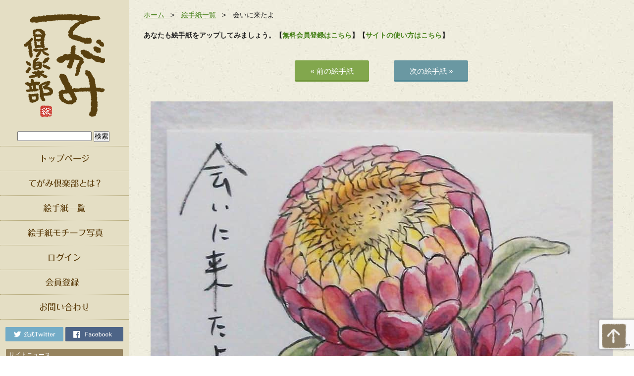

--- FILE ---
content_type: text/html; charset=UTF-8
request_url: https://tegami.club/2341
body_size: 13686
content:
<!DOCTYPE html>
<html lang="ja">
<head>
<meta charset="UTF-8">
<title>
会いに来たよ | 絵手紙 交流ひろば - てがみ倶楽部</title>
<meta name="Description" content="Today's Tsundere-Etegami.
今日のツンデレ絵手紙。
『きみに会いに来たよ♪』
" />

<meta name="keywords" content="ツンデレ絵手紙,花,赤,鳳香,麦わら草" />
<meta property="og:type" content="article" />
<meta property="og:url" content="http://tegami.club/2341" />
<meta property="og:site_name" content="絵手紙 交流ひろば &#8211; てがみ倶楽部" />
<meta property="og:image" content="https://tegami.club/wp-content/uploads/2017/01/cbfc2c15b55cedb97264217cb97afef6.jpg" />
<link href="https://tegami.club/wp-content/themes/wordpress-theme-pc/css/import.css" type="text/css" rel="stylesheet">
<link href="https://tegami.club/wp-content/themes/wordpress-theme-pc/css/justifiedGallery.min.css" type="text/css" rel="stylesheet">
<link rel="icon" href="https://tegami.club/wp-content/themes/wordpress-theme-pc/favicon.ico">
<script src="https://ajax.googleapis.com/ajax/libs/jquery/2.1.4/jquery.min.js"></script>
<script src="https://tegami.club/wp-content/themes/wordpress-theme-pc/js/jquery.infinitescroll.min.js"></script>
<script src="https://tegami.club/wp-content/themes/wordpress-theme-pc/js/jquery.justifiedGallery.min.js"></script>
<script type="text/javascript">
$(document).ready(function() {
  $('.grid').justifiedGallery({
    rowHeight: 250, // 行の高さ
    margins: 3, // 画像間のマージン
    sizeRangeSuffixes:{lt100:'',lt240:'',lt320:'',lt500:'',lt640:'',lt1024:''}
  });
  $('#gallery').infinitescroll({
  	debug: true,
    navSelector  : ".navigation",
    nextSelector : ".navigation a",
    itemSelector : "#gallery .grid",
    dataType: "html",
    appendCallback: true,
    pathParse: function (path, nextPage) {
        var customPath = path + "?page=";
        path = [customPath, '#gallery'];
        return path;
    }
  },
  // コールバック
  function( newElements ) {
    $('.grid').justifiedGallery({
	    rowHeight: 250, // 行の高さ
	    margins: 5, // 画像間のマージン
	    sizeRangeSuffixes:{lt100:'',lt240:'',lt320:'',lt500:'',lt640:'',lt1024:''}
	});
  });
});
</script>
<meta name='robots' content='index, follow, max-image-preview:large, max-snippet:-1, max-video-preview:-1' />

	<!-- This site is optimized with the Yoast SEO plugin v22.2 - https://yoast.com/wordpress/plugins/seo/ -->
	<meta name="description" content="絵手紙をパソコンやスマホ、タブレットから投稿して交流できる無料SNS「てがみ倶楽部」です。参考になる絵手紙やイラストが多く投稿されています。" />
	<link rel="canonical" href="https://tegami.club/2341" />
	<meta property="og:locale" content="ja_JP" />
	<meta property="og:type" content="article" />
	<meta property="og:title" content="会いに来たよ | 絵手紙 交流ひろば - てがみ倶楽部" />
	<meta property="og:description" content="絵手紙をパソコンやスマホ、タブレットから投稿して交流できる無料SNS「てがみ倶楽部」です。参考になる絵手紙やイラストが多く投稿されています。" />
	<meta property="og:url" content="https://tegami.club/2341" />
	<meta property="og:site_name" content="絵手紙 交流ひろば - てがみ倶楽部" />
	<meta property="article:publisher" content="https://www.facebook.com/tegami.club/" />
	<meta property="article:published_time" content="2017-01-15T03:43:39+00:00" />
	<meta property="og:image" content="https://tegami.club/wp-content/uploads/2017/01/cbfc2c15b55cedb97264217cb97afef6.jpg" />
	<meta property="og:image:width" content="960" />
	<meta property="og:image:height" content="720" />
	<meta property="og:image:type" content="image/jpeg" />
	<meta name="author" content="鳳香" />
	<meta name="twitter:card" content="summary_large_image" />
	<meta name="twitter:creator" content="@tegamiclub" />
	<meta name="twitter:site" content="@tegamiclub" />
	<script type="application/ld+json" class="yoast-schema-graph">{"@context":"https://schema.org","@graph":[{"@type":"WebPage","@id":"https://tegami.club/2341","url":"https://tegami.club/2341","name":"会いに来たよ | 絵手紙 交流ひろば - てがみ倶楽部","isPartOf":{"@id":"https://tegami.club/#website"},"primaryImageOfPage":{"@id":"https://tegami.club/2341#primaryimage"},"image":{"@id":"https://tegami.club/2341#primaryimage"},"thumbnailUrl":"https://tegami.club/wp-content/uploads/2017/01/cbfc2c15b55cedb97264217cb97afef6.jpg","datePublished":"2017-01-15T03:43:39+00:00","dateModified":"2017-01-15T03:43:39+00:00","author":{"@id":"https://tegami.club/#/schema/person/b867570b70b605f56adad5e67968b46f"},"description":"絵手紙をパソコンやスマホ、タブレットから投稿して交流できる無料SNS「てがみ倶楽部」です。参考になる絵手紙やイラストが多く投稿されています。","breadcrumb":{"@id":"https://tegami.club/2341#breadcrumb"},"inLanguage":"ja","potentialAction":[{"@type":"ReadAction","target":["https://tegami.club/2341"]}]},{"@type":"ImageObject","inLanguage":"ja","@id":"https://tegami.club/2341#primaryimage","url":"https://tegami.club/wp-content/uploads/2017/01/cbfc2c15b55cedb97264217cb97afef6.jpg","contentUrl":"https://tegami.club/wp-content/uploads/2017/01/cbfc2c15b55cedb97264217cb97afef6.jpg","width":960,"height":720},{"@type":"BreadcrumbList","@id":"https://tegami.club/2341#breadcrumb","itemListElement":[{"@type":"ListItem","position":1,"name":"Home","item":"https://tegami.club/"},{"@type":"ListItem","position":2,"name":"会いに来たよ"}]},{"@type":"WebSite","@id":"https://tegami.club/#website","url":"https://tegami.club/","name":"絵手紙 交流ひろば - てがみ倶楽部","description":"絵手紙をパソコンやスマホ、タブレットから投稿して交流できる無料のコミュニティwebアプリ、SNSの てがみ倶楽部です。みなさんの絵手紙の書き方や言葉を見て、あなたの真心のこもった絵手紙やイラストの画像を投稿して交流しましょう。","potentialAction":[{"@type":"SearchAction","target":{"@type":"EntryPoint","urlTemplate":"https://tegami.club/?s={search_term_string}"},"query-input":"required name=search_term_string"}],"inLanguage":"ja"},{"@type":"Person","@id":"https://tegami.club/#/schema/person/b867570b70b605f56adad5e67968b46f","name":"鳳香","image":{"@type":"ImageObject","inLanguage":"ja","@id":"https://tegami.club/#/schema/person/image/","url":"https://tegami.club/wp-content/uploads/avatars/1282/348e4623bd7728cabf89963c65e39d72-bpfull.jpg","contentUrl":"https://tegami.club/wp-content/uploads/avatars/1282/348e4623bd7728cabf89963c65e39d72-bpfull.jpg","caption":"鳳香"},"url":"https://tegami.club/author/whistlingtreeindesert"}]}</script>
	<!-- / Yoast SEO plugin. -->


<link rel="alternate" type="application/rss+xml" title="絵手紙 交流ひろば - てがみ倶楽部 &raquo; 会いに来たよ のコメントのフィード" href="https://tegami.club/2341/feed" />
<script type="text/javascript">
/* <![CDATA[ */
window._wpemojiSettings = {"baseUrl":"https:\/\/s.w.org\/images\/core\/emoji\/14.0.0\/72x72\/","ext":".png","svgUrl":"https:\/\/s.w.org\/images\/core\/emoji\/14.0.0\/svg\/","svgExt":".svg","source":{"concatemoji":"https:\/\/tegami.club\/wp-includes\/js\/wp-emoji-release.min.js?ver=6.4.3"}};
/*! This file is auto-generated */
!function(i,n){var o,s,e;function c(e){try{var t={supportTests:e,timestamp:(new Date).valueOf()};sessionStorage.setItem(o,JSON.stringify(t))}catch(e){}}function p(e,t,n){e.clearRect(0,0,e.canvas.width,e.canvas.height),e.fillText(t,0,0);var t=new Uint32Array(e.getImageData(0,0,e.canvas.width,e.canvas.height).data),r=(e.clearRect(0,0,e.canvas.width,e.canvas.height),e.fillText(n,0,0),new Uint32Array(e.getImageData(0,0,e.canvas.width,e.canvas.height).data));return t.every(function(e,t){return e===r[t]})}function u(e,t,n){switch(t){case"flag":return n(e,"\ud83c\udff3\ufe0f\u200d\u26a7\ufe0f","\ud83c\udff3\ufe0f\u200b\u26a7\ufe0f")?!1:!n(e,"\ud83c\uddfa\ud83c\uddf3","\ud83c\uddfa\u200b\ud83c\uddf3")&&!n(e,"\ud83c\udff4\udb40\udc67\udb40\udc62\udb40\udc65\udb40\udc6e\udb40\udc67\udb40\udc7f","\ud83c\udff4\u200b\udb40\udc67\u200b\udb40\udc62\u200b\udb40\udc65\u200b\udb40\udc6e\u200b\udb40\udc67\u200b\udb40\udc7f");case"emoji":return!n(e,"\ud83e\udef1\ud83c\udffb\u200d\ud83e\udef2\ud83c\udfff","\ud83e\udef1\ud83c\udffb\u200b\ud83e\udef2\ud83c\udfff")}return!1}function f(e,t,n){var r="undefined"!=typeof WorkerGlobalScope&&self instanceof WorkerGlobalScope?new OffscreenCanvas(300,150):i.createElement("canvas"),a=r.getContext("2d",{willReadFrequently:!0}),o=(a.textBaseline="top",a.font="600 32px Arial",{});return e.forEach(function(e){o[e]=t(a,e,n)}),o}function t(e){var t=i.createElement("script");t.src=e,t.defer=!0,i.head.appendChild(t)}"undefined"!=typeof Promise&&(o="wpEmojiSettingsSupports",s=["flag","emoji"],n.supports={everything:!0,everythingExceptFlag:!0},e=new Promise(function(e){i.addEventListener("DOMContentLoaded",e,{once:!0})}),new Promise(function(t){var n=function(){try{var e=JSON.parse(sessionStorage.getItem(o));if("object"==typeof e&&"number"==typeof e.timestamp&&(new Date).valueOf()<e.timestamp+604800&&"object"==typeof e.supportTests)return e.supportTests}catch(e){}return null}();if(!n){if("undefined"!=typeof Worker&&"undefined"!=typeof OffscreenCanvas&&"undefined"!=typeof URL&&URL.createObjectURL&&"undefined"!=typeof Blob)try{var e="postMessage("+f.toString()+"("+[JSON.stringify(s),u.toString(),p.toString()].join(",")+"));",r=new Blob([e],{type:"text/javascript"}),a=new Worker(URL.createObjectURL(r),{name:"wpTestEmojiSupports"});return void(a.onmessage=function(e){c(n=e.data),a.terminate(),t(n)})}catch(e){}c(n=f(s,u,p))}t(n)}).then(function(e){for(var t in e)n.supports[t]=e[t],n.supports.everything=n.supports.everything&&n.supports[t],"flag"!==t&&(n.supports.everythingExceptFlag=n.supports.everythingExceptFlag&&n.supports[t]);n.supports.everythingExceptFlag=n.supports.everythingExceptFlag&&!n.supports.flag,n.DOMReady=!1,n.readyCallback=function(){n.DOMReady=!0}}).then(function(){return e}).then(function(){var e;n.supports.everything||(n.readyCallback(),(e=n.source||{}).concatemoji?t(e.concatemoji):e.wpemoji&&e.twemoji&&(t(e.twemoji),t(e.wpemoji)))}))}((window,document),window._wpemojiSettings);
/* ]]> */
</script>
<link rel='stylesheet' id='wpfp-css' href='https://tegami.club/wp-content/plugins/wp-favorite-posts/wpfp.css' type='text/css' />
<style id='wp-emoji-styles-inline-css' type='text/css'>

	img.wp-smiley, img.emoji {
		display: inline !important;
		border: none !important;
		box-shadow: none !important;
		height: 1em !important;
		width: 1em !important;
		margin: 0 0.07em !important;
		vertical-align: -0.1em !important;
		background: none !important;
		padding: 0 !important;
	}
</style>
<link rel='stylesheet' id='wp-block-library-css' href='https://tegami.club/wp-includes/css/dist/block-library/style.min.css?ver=6.4.3' type='text/css' media='all' />
<style id='bp-login-form-style-inline-css' type='text/css'>
.widget_bp_core_login_widget .bp-login-widget-user-avatar{float:left}.widget_bp_core_login_widget .bp-login-widget-user-links{margin-left:70px}#bp-login-widget-form label{display:block;font-weight:600;margin:15px 0 5px;width:auto}#bp-login-widget-form input[type=password],#bp-login-widget-form input[type=text]{background-color:#fafafa;border:1px solid #d6d6d6;border-radius:0;font:inherit;font-size:100%;padding:.5em;width:100%}#bp-login-widget-form .bp-login-widget-register-link,#bp-login-widget-form .login-submit{display:inline;width:-moz-fit-content;width:fit-content}#bp-login-widget-form .bp-login-widget-register-link{margin-left:1em}#bp-login-widget-form .bp-login-widget-register-link a{filter:invert(1)}#bp-login-widget-form .bp-login-widget-pwd-link{font-size:80%}

</style>
<style id='bp-member-style-inline-css' type='text/css'>
[data-type="bp/member"] input.components-placeholder__input{border:1px solid #757575;border-radius:2px;flex:1 1 auto;padding:6px 8px}.bp-block-member{position:relative}.bp-block-member .member-content{display:flex}.bp-block-member .user-nicename{display:block}.bp-block-member .user-nicename a{border:none;color:currentColor;text-decoration:none}.bp-block-member .bp-profile-button{width:100%}.bp-block-member .bp-profile-button a.button{bottom:10px;display:inline-block;margin:18px 0 0;position:absolute;right:0}.bp-block-member.has-cover .item-header-avatar,.bp-block-member.has-cover .member-content,.bp-block-member.has-cover .member-description{z-index:2}.bp-block-member.has-cover .member-content,.bp-block-member.has-cover .member-description{padding-top:75px}.bp-block-member.has-cover .bp-member-cover-image{background-color:#c5c5c5;background-position:top;background-repeat:no-repeat;background-size:cover;border:0;display:block;height:150px;left:0;margin:0;padding:0;position:absolute;top:0;width:100%;z-index:1}.bp-block-member img.avatar{height:auto;width:auto}.bp-block-member.avatar-none .item-header-avatar{display:none}.bp-block-member.avatar-none.has-cover{min-height:200px}.bp-block-member.avatar-full{min-height:150px}.bp-block-member.avatar-full .item-header-avatar{width:180px}.bp-block-member.avatar-thumb .member-content{align-items:center;min-height:50px}.bp-block-member.avatar-thumb .item-header-avatar{width:70px}.bp-block-member.avatar-full.has-cover{min-height:300px}.bp-block-member.avatar-full.has-cover .item-header-avatar{width:200px}.bp-block-member.avatar-full.has-cover img.avatar{background:hsla(0,0%,100%,.8);border:2px solid #fff;margin-left:20px}.bp-block-member.avatar-thumb.has-cover .item-header-avatar{padding-top:75px}.entry .entry-content .bp-block-member .user-nicename a{border:none;color:currentColor;text-decoration:none}

</style>
<style id='bp-members-style-inline-css' type='text/css'>
[data-type="bp/members"] .components-placeholder.is-appender{min-height:0}[data-type="bp/members"] .components-placeholder.is-appender .components-placeholder__label:empty{display:none}[data-type="bp/members"] .components-placeholder input.components-placeholder__input{border:1px solid #757575;border-radius:2px;flex:1 1 auto;padding:6px 8px}[data-type="bp/members"].avatar-none .member-description{width:calc(100% - 44px)}[data-type="bp/members"].avatar-full .member-description{width:calc(100% - 224px)}[data-type="bp/members"].avatar-thumb .member-description{width:calc(100% - 114px)}[data-type="bp/members"] .member-content{position:relative}[data-type="bp/members"] .member-content .is-right{position:absolute;right:2px;top:2px}[data-type="bp/members"] .columns-2 .member-content .member-description,[data-type="bp/members"] .columns-3 .member-content .member-description,[data-type="bp/members"] .columns-4 .member-content .member-description{padding-left:44px;width:calc(100% - 44px)}[data-type="bp/members"] .columns-3 .is-right{right:-10px}[data-type="bp/members"] .columns-4 .is-right{right:-50px}.bp-block-members.is-grid{display:flex;flex-wrap:wrap;padding:0}.bp-block-members.is-grid .member-content{margin:0 1.25em 1.25em 0;width:100%}@media(min-width:600px){.bp-block-members.columns-2 .member-content{width:calc(50% - .625em)}.bp-block-members.columns-2 .member-content:nth-child(2n){margin-right:0}.bp-block-members.columns-3 .member-content{width:calc(33.33333% - .83333em)}.bp-block-members.columns-3 .member-content:nth-child(3n){margin-right:0}.bp-block-members.columns-4 .member-content{width:calc(25% - .9375em)}.bp-block-members.columns-4 .member-content:nth-child(4n){margin-right:0}}.bp-block-members .member-content{display:flex;flex-direction:column;padding-bottom:1em;text-align:center}.bp-block-members .member-content .item-header-avatar,.bp-block-members .member-content .member-description{width:100%}.bp-block-members .member-content .item-header-avatar{margin:0 auto}.bp-block-members .member-content .item-header-avatar img.avatar{display:inline-block}@media(min-width:600px){.bp-block-members .member-content{flex-direction:row;text-align:left}.bp-block-members .member-content .item-header-avatar,.bp-block-members .member-content .member-description{width:auto}.bp-block-members .member-content .item-header-avatar{margin:0}}.bp-block-members .member-content .user-nicename{display:block}.bp-block-members .member-content .user-nicename a{border:none;color:currentColor;text-decoration:none}.bp-block-members .member-content time{color:#767676;display:block;font-size:80%}.bp-block-members.avatar-none .item-header-avatar{display:none}.bp-block-members.avatar-full{min-height:190px}.bp-block-members.avatar-full .item-header-avatar{width:180px}.bp-block-members.avatar-thumb .member-content{min-height:80px}.bp-block-members.avatar-thumb .item-header-avatar{width:70px}.bp-block-members.columns-2 .member-content,.bp-block-members.columns-3 .member-content,.bp-block-members.columns-4 .member-content{display:block;text-align:center}.bp-block-members.columns-2 .member-content .item-header-avatar,.bp-block-members.columns-3 .member-content .item-header-avatar,.bp-block-members.columns-4 .member-content .item-header-avatar{margin:0 auto}.bp-block-members img.avatar{height:auto;max-width:-moz-fit-content;max-width:fit-content;width:auto}.bp-block-members .member-content.has-activity{align-items:center}.bp-block-members .member-content.has-activity .item-header-avatar{padding-right:1em}.bp-block-members .member-content.has-activity .wp-block-quote{margin-bottom:0;text-align:left}.bp-block-members .member-content.has-activity .wp-block-quote cite a,.entry .entry-content .bp-block-members .user-nicename a{border:none;color:currentColor;text-decoration:none}

</style>
<style id='bp-dynamic-members-style-inline-css' type='text/css'>
.bp-dynamic-block-container .item-options{font-size:.5em;margin:0 0 1em;padding:1em 0}.bp-dynamic-block-container .item-options a.selected{font-weight:600}.bp-dynamic-block-container ul.item-list{list-style:none;margin:1em 0;padding-left:0}.bp-dynamic-block-container ul.item-list li{margin-bottom:1em}.bp-dynamic-block-container ul.item-list li:after,.bp-dynamic-block-container ul.item-list li:before{content:" ";display:table}.bp-dynamic-block-container ul.item-list li:after{clear:both}.bp-dynamic-block-container ul.item-list li .item-avatar{float:left;width:60px}.bp-dynamic-block-container ul.item-list li .item{margin-left:70px}

</style>
<style id='bp-online-members-style-inline-css' type='text/css'>
.widget_bp_core_whos_online_widget .avatar-block,[data-type="bp/online-members"] .avatar-block{display:flex;flex-flow:row wrap}.widget_bp_core_whos_online_widget .avatar-block img,[data-type="bp/online-members"] .avatar-block img{margin:.5em}

</style>
<style id='bp-active-members-style-inline-css' type='text/css'>
.widget_bp_core_recently_active_widget .avatar-block,[data-type="bp/active-members"] .avatar-block{display:flex;flex-flow:row wrap}.widget_bp_core_recently_active_widget .avatar-block img,[data-type="bp/active-members"] .avatar-block img{margin:.5em}

</style>
<style id='bp-sitewide-notices-style-inline-css' type='text/css'>
.bp-sitewide-notice-block .bp-screen-reader-text,[data-type="bp/sitewide-notices"] .bp-screen-reader-text{clip:rect(0 0 0 0);word-wrap:normal!important;border:0;height:1px;margin:-1px;overflow:hidden;padding:0;position:absolute;width:1px}.bp-sitewide-notice-block [data-bp-tooltip]:after,[data-type="bp/sitewide-notices"] [data-bp-tooltip]:after{word-wrap:break-word;background-color:#fff;border:1px solid #737373;border-radius:1px;box-shadow:4px 4px 8px rgba(0,0,0,.2);color:#333;content:attr(data-bp-tooltip);display:none;font-family:Helvetica Neue,Helvetica,Arial,san-serif;font-size:12px;font-weight:400;letter-spacing:normal;line-height:1.25;max-width:200px;opacity:0;padding:5px 8px;pointer-events:none;position:absolute;text-shadow:none;text-transform:none;transform:translateZ(0);transition:all 1.5s ease;visibility:hidden;white-space:nowrap;z-index:100000}.bp-sitewide-notice-block .bp-tooltip:after,[data-type="bp/sitewide-notices"] .bp-tooltip:after{left:50%;margin-top:7px;top:110%;transform:translate(-50%)}.bp-sitewide-notice-block{border-left:4px solid #ff853c;padding-left:1em;position:relative}.bp-sitewide-notice-block h2:before{background:none;border:none}.bp-sitewide-notice-block .dismiss-notice{background-color:transparent;border:1px solid #ff853c;color:#ff853c;display:block;padding:.2em .5em;position:absolute;right:.5em;top:.5em;width:-moz-fit-content;width:fit-content}.bp-sitewide-notice-block .dismiss-notice:hover{background-color:#ff853c;color:#fff}

</style>
<style id='classic-theme-styles-inline-css' type='text/css'>
/*! This file is auto-generated */
.wp-block-button__link{color:#fff;background-color:#32373c;border-radius:9999px;box-shadow:none;text-decoration:none;padding:calc(.667em + 2px) calc(1.333em + 2px);font-size:1.125em}.wp-block-file__button{background:#32373c;color:#fff;text-decoration:none}
</style>
<style id='global-styles-inline-css' type='text/css'>
body{--wp--preset--color--black: #000000;--wp--preset--color--cyan-bluish-gray: #abb8c3;--wp--preset--color--white: #ffffff;--wp--preset--color--pale-pink: #f78da7;--wp--preset--color--vivid-red: #cf2e2e;--wp--preset--color--luminous-vivid-orange: #ff6900;--wp--preset--color--luminous-vivid-amber: #fcb900;--wp--preset--color--light-green-cyan: #7bdcb5;--wp--preset--color--vivid-green-cyan: #00d084;--wp--preset--color--pale-cyan-blue: #8ed1fc;--wp--preset--color--vivid-cyan-blue: #0693e3;--wp--preset--color--vivid-purple: #9b51e0;--wp--preset--gradient--vivid-cyan-blue-to-vivid-purple: linear-gradient(135deg,rgba(6,147,227,1) 0%,rgb(155,81,224) 100%);--wp--preset--gradient--light-green-cyan-to-vivid-green-cyan: linear-gradient(135deg,rgb(122,220,180) 0%,rgb(0,208,130) 100%);--wp--preset--gradient--luminous-vivid-amber-to-luminous-vivid-orange: linear-gradient(135deg,rgba(252,185,0,1) 0%,rgba(255,105,0,1) 100%);--wp--preset--gradient--luminous-vivid-orange-to-vivid-red: linear-gradient(135deg,rgba(255,105,0,1) 0%,rgb(207,46,46) 100%);--wp--preset--gradient--very-light-gray-to-cyan-bluish-gray: linear-gradient(135deg,rgb(238,238,238) 0%,rgb(169,184,195) 100%);--wp--preset--gradient--cool-to-warm-spectrum: linear-gradient(135deg,rgb(74,234,220) 0%,rgb(151,120,209) 20%,rgb(207,42,186) 40%,rgb(238,44,130) 60%,rgb(251,105,98) 80%,rgb(254,248,76) 100%);--wp--preset--gradient--blush-light-purple: linear-gradient(135deg,rgb(255,206,236) 0%,rgb(152,150,240) 100%);--wp--preset--gradient--blush-bordeaux: linear-gradient(135deg,rgb(254,205,165) 0%,rgb(254,45,45) 50%,rgb(107,0,62) 100%);--wp--preset--gradient--luminous-dusk: linear-gradient(135deg,rgb(255,203,112) 0%,rgb(199,81,192) 50%,rgb(65,88,208) 100%);--wp--preset--gradient--pale-ocean: linear-gradient(135deg,rgb(255,245,203) 0%,rgb(182,227,212) 50%,rgb(51,167,181) 100%);--wp--preset--gradient--electric-grass: linear-gradient(135deg,rgb(202,248,128) 0%,rgb(113,206,126) 100%);--wp--preset--gradient--midnight: linear-gradient(135deg,rgb(2,3,129) 0%,rgb(40,116,252) 100%);--wp--preset--font-size--small: 13px;--wp--preset--font-size--medium: 20px;--wp--preset--font-size--large: 36px;--wp--preset--font-size--x-large: 42px;--wp--preset--spacing--20: 0.44rem;--wp--preset--spacing--30: 0.67rem;--wp--preset--spacing--40: 1rem;--wp--preset--spacing--50: 1.5rem;--wp--preset--spacing--60: 2.25rem;--wp--preset--spacing--70: 3.38rem;--wp--preset--spacing--80: 5.06rem;--wp--preset--shadow--natural: 6px 6px 9px rgba(0, 0, 0, 0.2);--wp--preset--shadow--deep: 12px 12px 50px rgba(0, 0, 0, 0.4);--wp--preset--shadow--sharp: 6px 6px 0px rgba(0, 0, 0, 0.2);--wp--preset--shadow--outlined: 6px 6px 0px -3px rgba(255, 255, 255, 1), 6px 6px rgba(0, 0, 0, 1);--wp--preset--shadow--crisp: 6px 6px 0px rgba(0, 0, 0, 1);}:where(.is-layout-flex){gap: 0.5em;}:where(.is-layout-grid){gap: 0.5em;}body .is-layout-flow > .alignleft{float: left;margin-inline-start: 0;margin-inline-end: 2em;}body .is-layout-flow > .alignright{float: right;margin-inline-start: 2em;margin-inline-end: 0;}body .is-layout-flow > .aligncenter{margin-left: auto !important;margin-right: auto !important;}body .is-layout-constrained > .alignleft{float: left;margin-inline-start: 0;margin-inline-end: 2em;}body .is-layout-constrained > .alignright{float: right;margin-inline-start: 2em;margin-inline-end: 0;}body .is-layout-constrained > .aligncenter{margin-left: auto !important;margin-right: auto !important;}body .is-layout-constrained > :where(:not(.alignleft):not(.alignright):not(.alignfull)){max-width: var(--wp--style--global--content-size);margin-left: auto !important;margin-right: auto !important;}body .is-layout-constrained > .alignwide{max-width: var(--wp--style--global--wide-size);}body .is-layout-flex{display: flex;}body .is-layout-flex{flex-wrap: wrap;align-items: center;}body .is-layout-flex > *{margin: 0;}body .is-layout-grid{display: grid;}body .is-layout-grid > *{margin: 0;}:where(.wp-block-columns.is-layout-flex){gap: 2em;}:where(.wp-block-columns.is-layout-grid){gap: 2em;}:where(.wp-block-post-template.is-layout-flex){gap: 1.25em;}:where(.wp-block-post-template.is-layout-grid){gap: 1.25em;}.has-black-color{color: var(--wp--preset--color--black) !important;}.has-cyan-bluish-gray-color{color: var(--wp--preset--color--cyan-bluish-gray) !important;}.has-white-color{color: var(--wp--preset--color--white) !important;}.has-pale-pink-color{color: var(--wp--preset--color--pale-pink) !important;}.has-vivid-red-color{color: var(--wp--preset--color--vivid-red) !important;}.has-luminous-vivid-orange-color{color: var(--wp--preset--color--luminous-vivid-orange) !important;}.has-luminous-vivid-amber-color{color: var(--wp--preset--color--luminous-vivid-amber) !important;}.has-light-green-cyan-color{color: var(--wp--preset--color--light-green-cyan) !important;}.has-vivid-green-cyan-color{color: var(--wp--preset--color--vivid-green-cyan) !important;}.has-pale-cyan-blue-color{color: var(--wp--preset--color--pale-cyan-blue) !important;}.has-vivid-cyan-blue-color{color: var(--wp--preset--color--vivid-cyan-blue) !important;}.has-vivid-purple-color{color: var(--wp--preset--color--vivid-purple) !important;}.has-black-background-color{background-color: var(--wp--preset--color--black) !important;}.has-cyan-bluish-gray-background-color{background-color: var(--wp--preset--color--cyan-bluish-gray) !important;}.has-white-background-color{background-color: var(--wp--preset--color--white) !important;}.has-pale-pink-background-color{background-color: var(--wp--preset--color--pale-pink) !important;}.has-vivid-red-background-color{background-color: var(--wp--preset--color--vivid-red) !important;}.has-luminous-vivid-orange-background-color{background-color: var(--wp--preset--color--luminous-vivid-orange) !important;}.has-luminous-vivid-amber-background-color{background-color: var(--wp--preset--color--luminous-vivid-amber) !important;}.has-light-green-cyan-background-color{background-color: var(--wp--preset--color--light-green-cyan) !important;}.has-vivid-green-cyan-background-color{background-color: var(--wp--preset--color--vivid-green-cyan) !important;}.has-pale-cyan-blue-background-color{background-color: var(--wp--preset--color--pale-cyan-blue) !important;}.has-vivid-cyan-blue-background-color{background-color: var(--wp--preset--color--vivid-cyan-blue) !important;}.has-vivid-purple-background-color{background-color: var(--wp--preset--color--vivid-purple) !important;}.has-black-border-color{border-color: var(--wp--preset--color--black) !important;}.has-cyan-bluish-gray-border-color{border-color: var(--wp--preset--color--cyan-bluish-gray) !important;}.has-white-border-color{border-color: var(--wp--preset--color--white) !important;}.has-pale-pink-border-color{border-color: var(--wp--preset--color--pale-pink) !important;}.has-vivid-red-border-color{border-color: var(--wp--preset--color--vivid-red) !important;}.has-luminous-vivid-orange-border-color{border-color: var(--wp--preset--color--luminous-vivid-orange) !important;}.has-luminous-vivid-amber-border-color{border-color: var(--wp--preset--color--luminous-vivid-amber) !important;}.has-light-green-cyan-border-color{border-color: var(--wp--preset--color--light-green-cyan) !important;}.has-vivid-green-cyan-border-color{border-color: var(--wp--preset--color--vivid-green-cyan) !important;}.has-pale-cyan-blue-border-color{border-color: var(--wp--preset--color--pale-cyan-blue) !important;}.has-vivid-cyan-blue-border-color{border-color: var(--wp--preset--color--vivid-cyan-blue) !important;}.has-vivid-purple-border-color{border-color: var(--wp--preset--color--vivid-purple) !important;}.has-vivid-cyan-blue-to-vivid-purple-gradient-background{background: var(--wp--preset--gradient--vivid-cyan-blue-to-vivid-purple) !important;}.has-light-green-cyan-to-vivid-green-cyan-gradient-background{background: var(--wp--preset--gradient--light-green-cyan-to-vivid-green-cyan) !important;}.has-luminous-vivid-amber-to-luminous-vivid-orange-gradient-background{background: var(--wp--preset--gradient--luminous-vivid-amber-to-luminous-vivid-orange) !important;}.has-luminous-vivid-orange-to-vivid-red-gradient-background{background: var(--wp--preset--gradient--luminous-vivid-orange-to-vivid-red) !important;}.has-very-light-gray-to-cyan-bluish-gray-gradient-background{background: var(--wp--preset--gradient--very-light-gray-to-cyan-bluish-gray) !important;}.has-cool-to-warm-spectrum-gradient-background{background: var(--wp--preset--gradient--cool-to-warm-spectrum) !important;}.has-blush-light-purple-gradient-background{background: var(--wp--preset--gradient--blush-light-purple) !important;}.has-blush-bordeaux-gradient-background{background: var(--wp--preset--gradient--blush-bordeaux) !important;}.has-luminous-dusk-gradient-background{background: var(--wp--preset--gradient--luminous-dusk) !important;}.has-pale-ocean-gradient-background{background: var(--wp--preset--gradient--pale-ocean) !important;}.has-electric-grass-gradient-background{background: var(--wp--preset--gradient--electric-grass) !important;}.has-midnight-gradient-background{background: var(--wp--preset--gradient--midnight) !important;}.has-small-font-size{font-size: var(--wp--preset--font-size--small) !important;}.has-medium-font-size{font-size: var(--wp--preset--font-size--medium) !important;}.has-large-font-size{font-size: var(--wp--preset--font-size--large) !important;}.has-x-large-font-size{font-size: var(--wp--preset--font-size--x-large) !important;}
.wp-block-navigation a:where(:not(.wp-element-button)){color: inherit;}
:where(.wp-block-post-template.is-layout-flex){gap: 1.25em;}:where(.wp-block-post-template.is-layout-grid){gap: 1.25em;}
:where(.wp-block-columns.is-layout-flex){gap: 2em;}:where(.wp-block-columns.is-layout-grid){gap: 2em;}
.wp-block-pullquote{font-size: 1.5em;line-height: 1.6;}
</style>
<link rel='stylesheet' id='contact-form-7-css' href='https://tegami.club/wp-content/plugins/contact-form-7/includes/css/styles.css?ver=5.9' type='text/css' media='all' />
<link rel='stylesheet' id='wordpress-popular-posts-css-css' href='https://tegami.club/wp-content/plugins/wordpress-popular-posts/assets/css/wpp.css?ver=6.4.1' type='text/css' media='all' />
<link rel='stylesheet' id='ligature-symbols-css' href='https://tegami.club/wp-content/plugins/gianism/assets/css/lsf.css?ver=2.11' type='text/css' media='all' />
<link rel='stylesheet' id='gianism-css' href='https://tegami.club/wp-content/plugins/gianism/assets/css/gianism-style.css?ver=5.1.0' type='text/css' media='all' />
<script type="text/javascript" id="jquery-core-js-extra">
/* <![CDATA[ */
var appp_ajax_login = {"processing":"Logging in....","required":"Fields are required","error":"Error Logging in"};
/* ]]> */
</script>
<script type="text/javascript" src="https://tegami.club/wp-includes/js/jquery/jquery.min.js?ver=3.7.1" id="jquery-core-js"></script>
<script type="text/javascript" src="https://tegami.club/wp-includes/js/jquery/jquery-migrate.min.js?ver=3.4.1" id="jquery-migrate-js"></script>
<script type="application/json" id="wpp-json">

{"sampling_active":0,"sampling_rate":100,"ajax_url":"https:\/\/tegami.club\/wp-json\/wordpress-popular-posts\/v1\/popular-posts","api_url":"https:\/\/tegami.club\/wp-json\/wordpress-popular-posts","ID":2341,"token":"a7d3703fd8","lang":0,"debug":0}

</script>
<script type="text/javascript" src="https://tegami.club/wp-content/plugins/wordpress-popular-posts/assets/js/wpp.min.js?ver=6.4.1" id="wpp-js-js"></script>
<script type="text/javascript" src="https://tegami.club/wp-content/plugins/apppresser/js/no-app.js?ver=4.3.1" id="appp-no-app-js"></script>
<script type="text/javascript" src="https://tegami.club/wp-content/plugins/wp-favorite-posts/script.js?ver=1.6.8" id="wp-favorite-posts-js"></script>
<link rel="https://api.w.org/" href="https://tegami.club/wp-json/" /><link rel="alternate" type="application/json" href="https://tegami.club/wp-json/wp/v2/posts/2341" /><link rel="EditURI" type="application/rsd+xml" title="RSD" href="https://tegami.club/xmlrpc.php?rsd" />
<meta name="generator" content="WordPress 6.4.3" />
<link rel='shortlink' href='https://tegami.club/?p=2341' />
<link rel="alternate" type="application/json+oembed" href="https://tegami.club/wp-json/oembed/1.0/embed?url=https%3A%2F%2Ftegami.club%2F2341" />
<link rel="alternate" type="text/xml+oembed" href="https://tegami.club/wp-json/oembed/1.0/embed?url=https%3A%2F%2Ftegami.club%2F2341&#038;format=xml" />

	<script type="text/javascript">var ajaxurl = 'https://tegami.club/wp-admin/admin-ajax.php';</script>

	 <style type="text/css">
	     body.login-modal { 
	     	background-image: url(); 
	     	background-color: ;
	     	background-repeat: no-repeat;
	     	background-size: cover;
	     }
	 </style>
            <style id="wpp-loading-animation-styles">@-webkit-keyframes bgslide{from{background-position-x:0}to{background-position-x:-200%}}@keyframes bgslide{from{background-position-x:0}to{background-position-x:-200%}}.wpp-widget-placeholder,.wpp-widget-block-placeholder,.wpp-shortcode-placeholder{margin:0 auto;width:60px;height:3px;background:#dd3737;background:linear-gradient(90deg,#dd3737 0%,#571313 10%,#dd3737 100%);background-size:200% auto;border-radius:3px;-webkit-animation:bgslide 1s infinite linear;animation:bgslide 1s infinite linear}</style>
            	<script type="text/javascript" >
		function wpmautic_send(){
			if ('undefined' === typeof mt) {
				if (console !== undefined) {
					console.warn('WPMautic: mt not defined. Did you load mtc.js ?');
				}
				return false;
			}
			// Add the mt('send', 'pageview') script with optional tracking attributes.
			mt('send', 'pageview');
		}

			(function(w,d,t,u,n,a,m){w['MauticTrackingObject']=n;
			w[n]=w[n]||function(){(w[n].q=w[n].q||[]).push(arguments)},a=d.createElement(t),
			m=d.getElementsByTagName(t)[0];a.async=1;a.src=u;m.parentNode.insertBefore(a,m)
		})(window,document,'script','https://mautic.tegami.club/mtc.js','mt');

		wpmautic_send();
			</script>
	<!-- Google tag (gtag.js) -->
<script async src="https://www.googletagmanager.com/gtag/js?id=G-LM2H9MB15K"></script>
<script>
  window.dataLayer = window.dataLayer || [];
  function gtag(){dataLayer.push(arguments);}
  gtag('js', new Date());

  gtag('config', 'G-LM2H9MB15K');
  gtag('config', 'G-D9REJQBKWR');
</script>
</head>
<body>
<div id="fb-root"></div>
<script>(function(d, s, id) {
  var js, fjs = d.getElementsByTagName(s)[0];
  if (d.getElementById(id)) return;
  js = d.createElement(s); js.id = id;
  js.src = "//connect.facebook.net/ja_JP/sdk.js#xfbml=1&version=v2.4";
  fjs.parentNode.insertBefore(js, fjs);
}(document, 'script', 'facebook-jssdk'));</script>

	<div id="container">
		<div id="content">
			<header>
                                    <div class="site-title"><a href="https://tegami.club"><img src="https://tegami.club/wp-content/themes/wordpress-theme-pc/images/header_logo.png" alt="絵手紙 交流ひろば てがみ倶楽部"></a></div>
                
                <div style="padding-left:35px;height:30px;">
                    <form role="search" method="get" class="search-form" action="https://tegami.club/">
                        <label>
                            <input type="search" style="width:150px" class="search-field" placeholder="" value="" name="s" title="">
                        </label>
                        <input type="submit" class="search-submit" value="検索">
                    </form>
                </div>

				<nav>
					<ul>
						<li><a href="https://tegami.club"><img src="https://tegami.club/wp-content/themes/wordpress-theme-pc/images/gnav_01.png" alt=""></a></li>
						<li><a href="https://tegami.club/about/"><img src="https://tegami.club/wp-content/themes/wordpress-theme-pc/images/gnav_02.png" alt=""></a></li>
						<li><a href="https://tegami.club/archive/"><img src="https://tegami.club/wp-content/themes/wordpress-theme-pc/images/gnav_03.png" alt=""></a></li>
						<li><a href="https://tegami.club/motif/"><img src="https://tegami.club/wp-content/themes/wordpress-theme-pc/images/gnav_11.png" alt=""></a></li>
												<li><a href="https://tegami.club/login"><img src="https://tegami.club/wp-content/themes/wordpress-theme-pc/images/gnav_login.png" alt=""></a></li>
						<li><a href="https://tegami.club/signup"><img src="https://tegami.club/wp-content/themes/wordpress-theme-pc/images/gnav_signup.png" alt=""></a></li>
												<li><a href="https://tegami.club/contact"><img src="https://tegami.club/wp-content/themes/wordpress-theme-pc/images/gnav_06.png" alt=""></a></li>
					</ul>
				</nav>

				<div class="social">
					<ul>
						<li><a href="https://twitter.com/tegamiclub"><img src="https://tegami.club/wp-content/themes/wordpress-theme-pc/images/bnr_twitter.png" alt="公式Twitter"></a></li>
						<li><a href="https://www.facebook.com/tegami.club/"><img src="https://tegami.club/wp-content/themes/wordpress-theme-pc/images/bnr_facebook.png" alt="Facebook"></a></li>
					</ul>
				</div>

				<div class="news-box">
					<h3>サイトニュース</h3>
					<ul>
																								<li>
							<a href="https://tegami.club/news/2024-summer-greeting-card">
								<span class="date">2024年6月23日</span>
								<span class="title">暑中見舞い/残暑見舞いで身も心も健康に過ごしましょう。暑中見舞い/残暑見舞い絵手紙大募集2024</span>
							</a>
						</li>
												<li>
							<a href="https://tegami.club/news/%e3%81%a6%e3%81%8c%e3%81%bf%e3%83%96%e3%83%83%e3%82%af-%e7%84%a1%e6%96%99%e3%83%a2%e3%83%8b%e3%82%bf%e3%83%bc%e5%8b%9f%e9%9b%86">
								<span class="date">2024年3月22日</span>
								<span class="title">てがみブック 無料モニター募集</span>
							</a>
						</li>
												<li>
							<a href="https://tegami.club/news/2024-noto-peninsula-earthquake-charity-etegami">
								<span class="date">2024年1月12日</span>
								<span class="title">令和6年能登半島地震 応援絵手紙 募集</span>
							</a>
						</li>
												<li>
							<a href="https://tegami.club/news/2022-happy-new-year-card-etegami">
								<span class="date">2021年12月26日</span>
								<span class="title">2022年 寅年 年賀状絵手紙 大募集！</span>
							</a>
						</li>
												<li>
							<a href="https://tegami.club/news/2021-summer-greeting-card">
								<span class="date">2021年7月28日</span>
								<span class="title">2021年 暑中見舞い/残暑見舞い絵手紙 今年も大募集</span>
							</a>
						</li>
												                        <li><div style="padding:5px;text-align:center;"><a href="/news">サイトニュース一覧へ</a><div></li>
					</ul>
				</div>
				
			</header>
			<!-- sidebar end -->

			<div id="mainContent">
				<div id="topicpath">
					<ul>
						<li><a href="https://tegami.club">ホーム</a>&gt;</li>
						<li><a href="https://tegami.club/archive">絵手紙一覧</a>&gt;</li>
						<li>会いに来たよ</li>
					</ul>
				</div>
				<!-- topicpath end -->

            
            
				<div id="photo-detail" class="lower-content">
								<div class="solicitation">
					<b>あなたも絵手紙をアップしてみましょう。【<a href="http://tegami.club/signup/">無料会員登録はこちら</a>】【<a href="http://tegami.club/about">サイトの使い方はこちら</a>】</b>
				</div>
				                                    <div id="pager_pn">
                        <ul class="cf">
                                                        <li class="prev"><a href="https://tegami.club/2338">« 前の絵手紙</a></li>
                            
                                                        <li class="next"><a href="https://tegami.club/2343">次の絵手紙 »</a></li>
                                                    </ul>
                    </div>

					<figure><img src="https://tegami.club/wp-content/uploads/2017/01/cbfc2c15b55cedb97264217cb97afef6-933x700.jpg" alt="会いに来たよ"></figure>

					<div id="pager_pn">
						<ul class="cf">
														<li class="prev"><a href="https://tegami.club/2338">« 前の絵手紙</a></li>
							
														<li class="next"><a href="https://tegami.club/2343">次の絵手紙 »</a></li>
													</ul>
					</div>
					<!-- pager end -->


					<div class="information">
						<div class="textbox">
							<div class="title">
								<h1>会いに来たよ</h1>
								<p>投稿日：2017年1月15日</p>
								<p>閲覧数：246</p>
							</div>
							<!-- title -->
							<!-- <div class="social">
								<ul>
									<li class="share">SHARE</li>
									<li class="like">LIKE</li>
									<li class="twitter">TWITTER</li>
									<li class="hatena">HATENA</li>
								</ul>
							</div> -->
							<!-- social -->
							<div class="freetext">
								<p class="cf">
																			 <span class="logout"><a href="https://tegami.club/signup">お気に入り登録するにはログインしてください</a></span>
																	</p>
								<p>
									<p>Today&#8217;s Tsundere-Etegami.<br />
今日のツンデレ絵手紙。<br />
『きみに会いに来たよ♪』</p>
								</p>
							</div>
							<!-- freetext -->

							<div id="taglist">
								<ul><li><a href="https://tegami.club/tag/%e3%83%84%e3%83%b3%e3%83%87%e3%83%ac%e7%b5%b5%e6%89%8b%e7%b4%99" rel="tag">ツンデレ絵手紙</a></li><li><a href="https://tegami.club/tag/%e8%8a%b1" rel="tag">花</a></li><li><a href="https://tegami.club/tag/%e8%b5%a4" rel="tag">赤</a></li><li><a href="https://tegami.club/tag/%e9%b3%b3%e9%a6%99" rel="tag">鳳香</a></li><li><a href="https://tegami.club/tag/%e9%ba%a6%e3%82%8f%e3%82%89%e8%8d%89" rel="tag">麦わら草</a></li></ul>							</div>
							<!-- taglist -->

							<div id="social-share-button" class="cf">
								<ul>
									<li class="facebook">
										<a href="http://www.facebook.com/share.php?u=https://tegami.club/2341" onclick="window.open(this.href, 'window', 'width=550, height=450,personalbar=0,toolbar=0,scrollbars=1,resizable=1'); return false;">Facebookでシェア</a>
									</li>
									<li class="twitter">
										<a class="button-twitter" href="http://twitter.com/intent/tweet?text=会いに来たよ&nbsp;|&nbsp;絵手紙 交流ひろば - てがみ倶楽部&amp;url=https://tegami.club/2341" onclick="window.open(encodeURI(decodeURI(this.href)), 'tweetwindow', 'width=550, height=450, personalbar=0, toolbar=0, scrollbars=1, resizable=1' ); return false;" target="_blank">Twitterでシェア</a>
									</li>
									<li class="hatebu">
										<a href="http://b.hatena.ne.jp/add?mode=confirm&url=https://tegami.club/2341&title=会いに来たよ" target="_blank">はてブでシェア</a>
									</li>
								</ul>
							</div>
							<!-- social share -->

							
							                    <div class="comment">
                        <h3>コメント（1件）</h3>
                                                <div class="comment-box cf">
                            <div class="thumbnail">
                                <img alt='' src='https://tegami.club/wp-content/uploads/avatars/6/bc4321b7a2b2e6e4147093b8e1ead33b-bpfull.jpg' srcset='https://tegami.club/wp-content/uploads/avatars/6/bc4321b7a2b2e6e4147093b8e1ead33b-bpfull.jpg 2x' class='avatar avatar-100 photo' height='100' width='100' decoding='async'/>                            </div>
                            <div class="comment-text">
                                <p class="name">ゆうちゃん</p>
                                <p class="text">素敵です！お花がしゃべっているようですね。</p>
                                <p class="date">2017-01-15 12:53:08</p>
                            </div>
                        </div>
                                            </div>
                    <div class="comment-post-area">

						<div id="respond" class="comment-respond">
		<h3 id="reply-title" class="comment-reply-title">コメントをどうぞ <small><a rel="nofollow" id="cancel-comment-reply-link" href="/2341#respond" style="display:none;">コメントをキャンセル</a></small></h3><p class="must-log-in">コメントを投稿するには<a href="https://tegami.club/wp-login.php?redirect_to=https%3A%2F%2Ftegami.club%2F2341">ログイン</a>してください。</p>	</div><!-- #respond -->
	
                    </div>
							<!-- comment -->
							<!-- <div class="relation">
								<h3><img src="https://tegami.club/wp-content/themes/wordpress-theme-pc/images/title_relation.png" alt="関連のある絵手紙"></h3>
								<ul>
									<li><a href=""><img src="https://tegami.club/wp-content/themes/wordpress-theme-pc/images/img_relation_01.jpg" alt="タイトル等が入ります"></a></li>
									<li><a href=""><img src="https://tegami.club/wp-content/themes/wordpress-theme-pc/images/img_relation_02.jpg" alt="タイトル等が入ります"></a></li>
									<li><a href=""><img src="https://tegami.club/wp-content/themes/wordpress-theme-pc/images/img_relation_03.jpg" alt="タイトル等が入ります"></a></li>
								</ul>
							</div> -->
						</div>
						<aside>
							<h3><img src="https://tegami.club/wp-content/themes/wordpress-theme-pc/images/title_profile.png" alt="投稿者情報"></h3>
							<div class="author-name">
								<figure><img alt='' src='https://tegami.club/wp-content/uploads/avatars/1282/348e4623bd7728cabf89963c65e39d72-bpfull.jpg' srcset='https://tegami.club/wp-content/uploads/avatars/1282/348e4623bd7728cabf89963c65e39d72-bpfull.jpg 2x' class='avatar avatar-75 photo' height='75' width='75' decoding='async'/></figure>
								<h4><a href="https://tegami.club/author/whistlingtreeindesert">鳳香</a>&nbsp;さん</h4>
							</div>
							<!-- author name -->
						</aside>
					</div>
				</div>
    			</div>
			<!-- mainContent end -->
		</div>
		<!-- content end -->

		<div id="pagetop">
			<a href="#container"><img src="https://tegami.club/wp-content/themes/wordpress-theme-pc/images/pagetop.png" alt="ページトップ"></a>
		</div>
		<!-- pagetop end -->

		<footer id="footer">
			<div class="inner">
				<nav>
					<ul>
						<li><a href="https://tegami.club">ホーム</a></li>
						<li><a href="https://tegami.club/about/">てがみ倶楽部とは？</a></li>
						<li><a href="https://tegami.club/archive/">絵手紙一覧</a></li>
						<li><a href="https://tegami.club/signup">会員登録／ログイン</a></li>
						<li><a href="https://tegami.club/rules">利用規約</a></li>
						<li><a href="https://tegami.club/privacy">プライバシーポリシー</a></li>
						<li><a href="https://tegami.club/contact">お問い合わせ</a></li>
					</ul>
				</nav>
				<div class="copyright"><p>Copyright てがみ倶楽部 All Rights Reserved.</p></div>
			</div>
		</footer>
		<!-- footer end -->

	</div>
	<!-- container end -->
	<script src="https://tegami.club/wp-content/themes/wordpress-theme-pc/js/stickyHeader.js"></script>
	<script type="text/javascript">

	jQuery('body').on('geo_timeout_error', onGeo_timeout_error);

	function onGeo_timeout_error() {
		console.warn('The geolocationGetCurrent timed out');

		var html  = '<h2 style="margin-top:36px;">GPS Failed</h2>';
			html += '<p>Your GPS did not respond. Be sure you have your GPS enabled and try again.</p>';
			html += '<button onclick="AppGeo_getLoc()">Try Again</button>';
			html += '<div style="height:1000px"></div>'; // a little hack to hide the checkin button without really tampering with it.

		jQuery('#map-canvas').html(html);

	}

	</script>
		<script type="text/javascript" id="appp-camera-js-extra">
/* <![CDATA[ */
var appcamera = {"moderation_on":"","msg":{"moderation":"Your image has been uploaded and is waiting moderation.","loading":"Loading","error":"An error has occurred: Code","success":"Your image has been uploaded.","default_type":"Post"}};
var appcamera = {"moderation_on":"","msg":{"moderation":"Your image has been uploaded and is waiting moderation.","loading":"Loading","error":"An error has occurred: Code","success":"Your image has been uploaded.","default_type":"Post"}};
/* ]]> */
</script>
<script type="text/javascript" src="https://tegami.club/wp-content/plugins/appcamera/js/appp-camera.min.js?ver=2.0.0" id="appp-camera-js"></script>
<script type="text/javascript" src="https://tegami.club/wp-content/plugins/contact-form-7/includes/swv/js/index.js?ver=5.9" id="swv-js"></script>
<script type="text/javascript" id="contact-form-7-js-extra">
/* <![CDATA[ */
var wpcf7 = {"api":{"root":"https:\/\/tegami.club\/wp-json\/","namespace":"contact-form-7\/v1"}};
/* ]]> */
</script>
<script type="text/javascript" src="https://tegami.club/wp-content/plugins/contact-form-7/includes/js/index.js?ver=5.9" id="contact-form-7-js"></script>
<script type="text/javascript" src="https://tegami.club/wp-includes/js/jquery/ui/effect.min.js?ver=1.13.2" id="jquery-effects-core-js"></script>
<script type="text/javascript" src="https://tegami.club/wp-includes/js/jquery/ui/effect-highlight.min.js?ver=1.13.2" id="jquery-effects-highlight-js"></script>
<script type="text/javascript" src="https://tegami.club/wp-content/plugins/gianism/assets/js/js.cookie.js?ver=2.1.3" id="js-cookie-js"></script>
<script type="text/javascript" id="gianism-notice-helper-js-extra">
/* <![CDATA[ */
var GianismHelper = {"confirmLabel":"\u540c\u610f\u304c\u5fc5\u8981\u3067\u3059","btnConfirm":"\u78ba\u8a8d","btnCancel":"\u30ad\u30e3\u30f3\u30bb\u30eb"};
var Gianism = {"admin":""};
/* ]]> */
</script>
<script type="text/javascript" src="https://tegami.club/wp-content/plugins/gianism/assets/js/public-notice.js?ver=5.1.0" id="gianism-notice-helper-js"></script>
<script type="text/javascript" src="https://www.google.com/recaptcha/api.js?render=6LdGyNgcAAAAAE4TOLSWIpHX3ptUOdZhlhSmbgor&amp;ver=3.0" id="google-recaptcha-js"></script>
<script type="text/javascript" src="https://tegami.club/wp-includes/js/dist/vendor/wp-polyfill-inert.min.js?ver=3.1.2" id="wp-polyfill-inert-js"></script>
<script type="text/javascript" src="https://tegami.club/wp-includes/js/dist/vendor/regenerator-runtime.min.js?ver=0.14.0" id="regenerator-runtime-js"></script>
<script type="text/javascript" src="https://tegami.club/wp-includes/js/dist/vendor/wp-polyfill.min.js?ver=3.15.0" id="wp-polyfill-js"></script>
<script type="text/javascript" id="wpcf7-recaptcha-js-extra">
/* <![CDATA[ */
var wpcf7_recaptcha = {"sitekey":"6LdGyNgcAAAAAE4TOLSWIpHX3ptUOdZhlhSmbgor","actions":{"homepage":"homepage","contactform":"contactform"}};
/* ]]> */
</script>
<script type="text/javascript" src="https://tegami.club/wp-content/plugins/contact-form-7/modules/recaptcha/index.js?ver=5.9" id="wpcf7-recaptcha-js"></script>
</body>
</html>


--- FILE ---
content_type: text/html; charset=utf-8
request_url: https://www.google.com/recaptcha/api2/anchor?ar=1&k=6LdGyNgcAAAAAE4TOLSWIpHX3ptUOdZhlhSmbgor&co=aHR0cHM6Ly90ZWdhbWkuY2x1Yjo0NDM.&hl=en&v=PoyoqOPhxBO7pBk68S4YbpHZ&size=invisible&anchor-ms=20000&execute-ms=30000&cb=6or1shp85gyn
body_size: 48653
content:
<!DOCTYPE HTML><html dir="ltr" lang="en"><head><meta http-equiv="Content-Type" content="text/html; charset=UTF-8">
<meta http-equiv="X-UA-Compatible" content="IE=edge">
<title>reCAPTCHA</title>
<style type="text/css">
/* cyrillic-ext */
@font-face {
  font-family: 'Roboto';
  font-style: normal;
  font-weight: 400;
  font-stretch: 100%;
  src: url(//fonts.gstatic.com/s/roboto/v48/KFO7CnqEu92Fr1ME7kSn66aGLdTylUAMa3GUBHMdazTgWw.woff2) format('woff2');
  unicode-range: U+0460-052F, U+1C80-1C8A, U+20B4, U+2DE0-2DFF, U+A640-A69F, U+FE2E-FE2F;
}
/* cyrillic */
@font-face {
  font-family: 'Roboto';
  font-style: normal;
  font-weight: 400;
  font-stretch: 100%;
  src: url(//fonts.gstatic.com/s/roboto/v48/KFO7CnqEu92Fr1ME7kSn66aGLdTylUAMa3iUBHMdazTgWw.woff2) format('woff2');
  unicode-range: U+0301, U+0400-045F, U+0490-0491, U+04B0-04B1, U+2116;
}
/* greek-ext */
@font-face {
  font-family: 'Roboto';
  font-style: normal;
  font-weight: 400;
  font-stretch: 100%;
  src: url(//fonts.gstatic.com/s/roboto/v48/KFO7CnqEu92Fr1ME7kSn66aGLdTylUAMa3CUBHMdazTgWw.woff2) format('woff2');
  unicode-range: U+1F00-1FFF;
}
/* greek */
@font-face {
  font-family: 'Roboto';
  font-style: normal;
  font-weight: 400;
  font-stretch: 100%;
  src: url(//fonts.gstatic.com/s/roboto/v48/KFO7CnqEu92Fr1ME7kSn66aGLdTylUAMa3-UBHMdazTgWw.woff2) format('woff2');
  unicode-range: U+0370-0377, U+037A-037F, U+0384-038A, U+038C, U+038E-03A1, U+03A3-03FF;
}
/* math */
@font-face {
  font-family: 'Roboto';
  font-style: normal;
  font-weight: 400;
  font-stretch: 100%;
  src: url(//fonts.gstatic.com/s/roboto/v48/KFO7CnqEu92Fr1ME7kSn66aGLdTylUAMawCUBHMdazTgWw.woff2) format('woff2');
  unicode-range: U+0302-0303, U+0305, U+0307-0308, U+0310, U+0312, U+0315, U+031A, U+0326-0327, U+032C, U+032F-0330, U+0332-0333, U+0338, U+033A, U+0346, U+034D, U+0391-03A1, U+03A3-03A9, U+03B1-03C9, U+03D1, U+03D5-03D6, U+03F0-03F1, U+03F4-03F5, U+2016-2017, U+2034-2038, U+203C, U+2040, U+2043, U+2047, U+2050, U+2057, U+205F, U+2070-2071, U+2074-208E, U+2090-209C, U+20D0-20DC, U+20E1, U+20E5-20EF, U+2100-2112, U+2114-2115, U+2117-2121, U+2123-214F, U+2190, U+2192, U+2194-21AE, U+21B0-21E5, U+21F1-21F2, U+21F4-2211, U+2213-2214, U+2216-22FF, U+2308-230B, U+2310, U+2319, U+231C-2321, U+2336-237A, U+237C, U+2395, U+239B-23B7, U+23D0, U+23DC-23E1, U+2474-2475, U+25AF, U+25B3, U+25B7, U+25BD, U+25C1, U+25CA, U+25CC, U+25FB, U+266D-266F, U+27C0-27FF, U+2900-2AFF, U+2B0E-2B11, U+2B30-2B4C, U+2BFE, U+3030, U+FF5B, U+FF5D, U+1D400-1D7FF, U+1EE00-1EEFF;
}
/* symbols */
@font-face {
  font-family: 'Roboto';
  font-style: normal;
  font-weight: 400;
  font-stretch: 100%;
  src: url(//fonts.gstatic.com/s/roboto/v48/KFO7CnqEu92Fr1ME7kSn66aGLdTylUAMaxKUBHMdazTgWw.woff2) format('woff2');
  unicode-range: U+0001-000C, U+000E-001F, U+007F-009F, U+20DD-20E0, U+20E2-20E4, U+2150-218F, U+2190, U+2192, U+2194-2199, U+21AF, U+21E6-21F0, U+21F3, U+2218-2219, U+2299, U+22C4-22C6, U+2300-243F, U+2440-244A, U+2460-24FF, U+25A0-27BF, U+2800-28FF, U+2921-2922, U+2981, U+29BF, U+29EB, U+2B00-2BFF, U+4DC0-4DFF, U+FFF9-FFFB, U+10140-1018E, U+10190-1019C, U+101A0, U+101D0-101FD, U+102E0-102FB, U+10E60-10E7E, U+1D2C0-1D2D3, U+1D2E0-1D37F, U+1F000-1F0FF, U+1F100-1F1AD, U+1F1E6-1F1FF, U+1F30D-1F30F, U+1F315, U+1F31C, U+1F31E, U+1F320-1F32C, U+1F336, U+1F378, U+1F37D, U+1F382, U+1F393-1F39F, U+1F3A7-1F3A8, U+1F3AC-1F3AF, U+1F3C2, U+1F3C4-1F3C6, U+1F3CA-1F3CE, U+1F3D4-1F3E0, U+1F3ED, U+1F3F1-1F3F3, U+1F3F5-1F3F7, U+1F408, U+1F415, U+1F41F, U+1F426, U+1F43F, U+1F441-1F442, U+1F444, U+1F446-1F449, U+1F44C-1F44E, U+1F453, U+1F46A, U+1F47D, U+1F4A3, U+1F4B0, U+1F4B3, U+1F4B9, U+1F4BB, U+1F4BF, U+1F4C8-1F4CB, U+1F4D6, U+1F4DA, U+1F4DF, U+1F4E3-1F4E6, U+1F4EA-1F4ED, U+1F4F7, U+1F4F9-1F4FB, U+1F4FD-1F4FE, U+1F503, U+1F507-1F50B, U+1F50D, U+1F512-1F513, U+1F53E-1F54A, U+1F54F-1F5FA, U+1F610, U+1F650-1F67F, U+1F687, U+1F68D, U+1F691, U+1F694, U+1F698, U+1F6AD, U+1F6B2, U+1F6B9-1F6BA, U+1F6BC, U+1F6C6-1F6CF, U+1F6D3-1F6D7, U+1F6E0-1F6EA, U+1F6F0-1F6F3, U+1F6F7-1F6FC, U+1F700-1F7FF, U+1F800-1F80B, U+1F810-1F847, U+1F850-1F859, U+1F860-1F887, U+1F890-1F8AD, U+1F8B0-1F8BB, U+1F8C0-1F8C1, U+1F900-1F90B, U+1F93B, U+1F946, U+1F984, U+1F996, U+1F9E9, U+1FA00-1FA6F, U+1FA70-1FA7C, U+1FA80-1FA89, U+1FA8F-1FAC6, U+1FACE-1FADC, U+1FADF-1FAE9, U+1FAF0-1FAF8, U+1FB00-1FBFF;
}
/* vietnamese */
@font-face {
  font-family: 'Roboto';
  font-style: normal;
  font-weight: 400;
  font-stretch: 100%;
  src: url(//fonts.gstatic.com/s/roboto/v48/KFO7CnqEu92Fr1ME7kSn66aGLdTylUAMa3OUBHMdazTgWw.woff2) format('woff2');
  unicode-range: U+0102-0103, U+0110-0111, U+0128-0129, U+0168-0169, U+01A0-01A1, U+01AF-01B0, U+0300-0301, U+0303-0304, U+0308-0309, U+0323, U+0329, U+1EA0-1EF9, U+20AB;
}
/* latin-ext */
@font-face {
  font-family: 'Roboto';
  font-style: normal;
  font-weight: 400;
  font-stretch: 100%;
  src: url(//fonts.gstatic.com/s/roboto/v48/KFO7CnqEu92Fr1ME7kSn66aGLdTylUAMa3KUBHMdazTgWw.woff2) format('woff2');
  unicode-range: U+0100-02BA, U+02BD-02C5, U+02C7-02CC, U+02CE-02D7, U+02DD-02FF, U+0304, U+0308, U+0329, U+1D00-1DBF, U+1E00-1E9F, U+1EF2-1EFF, U+2020, U+20A0-20AB, U+20AD-20C0, U+2113, U+2C60-2C7F, U+A720-A7FF;
}
/* latin */
@font-face {
  font-family: 'Roboto';
  font-style: normal;
  font-weight: 400;
  font-stretch: 100%;
  src: url(//fonts.gstatic.com/s/roboto/v48/KFO7CnqEu92Fr1ME7kSn66aGLdTylUAMa3yUBHMdazQ.woff2) format('woff2');
  unicode-range: U+0000-00FF, U+0131, U+0152-0153, U+02BB-02BC, U+02C6, U+02DA, U+02DC, U+0304, U+0308, U+0329, U+2000-206F, U+20AC, U+2122, U+2191, U+2193, U+2212, U+2215, U+FEFF, U+FFFD;
}
/* cyrillic-ext */
@font-face {
  font-family: 'Roboto';
  font-style: normal;
  font-weight: 500;
  font-stretch: 100%;
  src: url(//fonts.gstatic.com/s/roboto/v48/KFO7CnqEu92Fr1ME7kSn66aGLdTylUAMa3GUBHMdazTgWw.woff2) format('woff2');
  unicode-range: U+0460-052F, U+1C80-1C8A, U+20B4, U+2DE0-2DFF, U+A640-A69F, U+FE2E-FE2F;
}
/* cyrillic */
@font-face {
  font-family: 'Roboto';
  font-style: normal;
  font-weight: 500;
  font-stretch: 100%;
  src: url(//fonts.gstatic.com/s/roboto/v48/KFO7CnqEu92Fr1ME7kSn66aGLdTylUAMa3iUBHMdazTgWw.woff2) format('woff2');
  unicode-range: U+0301, U+0400-045F, U+0490-0491, U+04B0-04B1, U+2116;
}
/* greek-ext */
@font-face {
  font-family: 'Roboto';
  font-style: normal;
  font-weight: 500;
  font-stretch: 100%;
  src: url(//fonts.gstatic.com/s/roboto/v48/KFO7CnqEu92Fr1ME7kSn66aGLdTylUAMa3CUBHMdazTgWw.woff2) format('woff2');
  unicode-range: U+1F00-1FFF;
}
/* greek */
@font-face {
  font-family: 'Roboto';
  font-style: normal;
  font-weight: 500;
  font-stretch: 100%;
  src: url(//fonts.gstatic.com/s/roboto/v48/KFO7CnqEu92Fr1ME7kSn66aGLdTylUAMa3-UBHMdazTgWw.woff2) format('woff2');
  unicode-range: U+0370-0377, U+037A-037F, U+0384-038A, U+038C, U+038E-03A1, U+03A3-03FF;
}
/* math */
@font-face {
  font-family: 'Roboto';
  font-style: normal;
  font-weight: 500;
  font-stretch: 100%;
  src: url(//fonts.gstatic.com/s/roboto/v48/KFO7CnqEu92Fr1ME7kSn66aGLdTylUAMawCUBHMdazTgWw.woff2) format('woff2');
  unicode-range: U+0302-0303, U+0305, U+0307-0308, U+0310, U+0312, U+0315, U+031A, U+0326-0327, U+032C, U+032F-0330, U+0332-0333, U+0338, U+033A, U+0346, U+034D, U+0391-03A1, U+03A3-03A9, U+03B1-03C9, U+03D1, U+03D5-03D6, U+03F0-03F1, U+03F4-03F5, U+2016-2017, U+2034-2038, U+203C, U+2040, U+2043, U+2047, U+2050, U+2057, U+205F, U+2070-2071, U+2074-208E, U+2090-209C, U+20D0-20DC, U+20E1, U+20E5-20EF, U+2100-2112, U+2114-2115, U+2117-2121, U+2123-214F, U+2190, U+2192, U+2194-21AE, U+21B0-21E5, U+21F1-21F2, U+21F4-2211, U+2213-2214, U+2216-22FF, U+2308-230B, U+2310, U+2319, U+231C-2321, U+2336-237A, U+237C, U+2395, U+239B-23B7, U+23D0, U+23DC-23E1, U+2474-2475, U+25AF, U+25B3, U+25B7, U+25BD, U+25C1, U+25CA, U+25CC, U+25FB, U+266D-266F, U+27C0-27FF, U+2900-2AFF, U+2B0E-2B11, U+2B30-2B4C, U+2BFE, U+3030, U+FF5B, U+FF5D, U+1D400-1D7FF, U+1EE00-1EEFF;
}
/* symbols */
@font-face {
  font-family: 'Roboto';
  font-style: normal;
  font-weight: 500;
  font-stretch: 100%;
  src: url(//fonts.gstatic.com/s/roboto/v48/KFO7CnqEu92Fr1ME7kSn66aGLdTylUAMaxKUBHMdazTgWw.woff2) format('woff2');
  unicode-range: U+0001-000C, U+000E-001F, U+007F-009F, U+20DD-20E0, U+20E2-20E4, U+2150-218F, U+2190, U+2192, U+2194-2199, U+21AF, U+21E6-21F0, U+21F3, U+2218-2219, U+2299, U+22C4-22C6, U+2300-243F, U+2440-244A, U+2460-24FF, U+25A0-27BF, U+2800-28FF, U+2921-2922, U+2981, U+29BF, U+29EB, U+2B00-2BFF, U+4DC0-4DFF, U+FFF9-FFFB, U+10140-1018E, U+10190-1019C, U+101A0, U+101D0-101FD, U+102E0-102FB, U+10E60-10E7E, U+1D2C0-1D2D3, U+1D2E0-1D37F, U+1F000-1F0FF, U+1F100-1F1AD, U+1F1E6-1F1FF, U+1F30D-1F30F, U+1F315, U+1F31C, U+1F31E, U+1F320-1F32C, U+1F336, U+1F378, U+1F37D, U+1F382, U+1F393-1F39F, U+1F3A7-1F3A8, U+1F3AC-1F3AF, U+1F3C2, U+1F3C4-1F3C6, U+1F3CA-1F3CE, U+1F3D4-1F3E0, U+1F3ED, U+1F3F1-1F3F3, U+1F3F5-1F3F7, U+1F408, U+1F415, U+1F41F, U+1F426, U+1F43F, U+1F441-1F442, U+1F444, U+1F446-1F449, U+1F44C-1F44E, U+1F453, U+1F46A, U+1F47D, U+1F4A3, U+1F4B0, U+1F4B3, U+1F4B9, U+1F4BB, U+1F4BF, U+1F4C8-1F4CB, U+1F4D6, U+1F4DA, U+1F4DF, U+1F4E3-1F4E6, U+1F4EA-1F4ED, U+1F4F7, U+1F4F9-1F4FB, U+1F4FD-1F4FE, U+1F503, U+1F507-1F50B, U+1F50D, U+1F512-1F513, U+1F53E-1F54A, U+1F54F-1F5FA, U+1F610, U+1F650-1F67F, U+1F687, U+1F68D, U+1F691, U+1F694, U+1F698, U+1F6AD, U+1F6B2, U+1F6B9-1F6BA, U+1F6BC, U+1F6C6-1F6CF, U+1F6D3-1F6D7, U+1F6E0-1F6EA, U+1F6F0-1F6F3, U+1F6F7-1F6FC, U+1F700-1F7FF, U+1F800-1F80B, U+1F810-1F847, U+1F850-1F859, U+1F860-1F887, U+1F890-1F8AD, U+1F8B0-1F8BB, U+1F8C0-1F8C1, U+1F900-1F90B, U+1F93B, U+1F946, U+1F984, U+1F996, U+1F9E9, U+1FA00-1FA6F, U+1FA70-1FA7C, U+1FA80-1FA89, U+1FA8F-1FAC6, U+1FACE-1FADC, U+1FADF-1FAE9, U+1FAF0-1FAF8, U+1FB00-1FBFF;
}
/* vietnamese */
@font-face {
  font-family: 'Roboto';
  font-style: normal;
  font-weight: 500;
  font-stretch: 100%;
  src: url(//fonts.gstatic.com/s/roboto/v48/KFO7CnqEu92Fr1ME7kSn66aGLdTylUAMa3OUBHMdazTgWw.woff2) format('woff2');
  unicode-range: U+0102-0103, U+0110-0111, U+0128-0129, U+0168-0169, U+01A0-01A1, U+01AF-01B0, U+0300-0301, U+0303-0304, U+0308-0309, U+0323, U+0329, U+1EA0-1EF9, U+20AB;
}
/* latin-ext */
@font-face {
  font-family: 'Roboto';
  font-style: normal;
  font-weight: 500;
  font-stretch: 100%;
  src: url(//fonts.gstatic.com/s/roboto/v48/KFO7CnqEu92Fr1ME7kSn66aGLdTylUAMa3KUBHMdazTgWw.woff2) format('woff2');
  unicode-range: U+0100-02BA, U+02BD-02C5, U+02C7-02CC, U+02CE-02D7, U+02DD-02FF, U+0304, U+0308, U+0329, U+1D00-1DBF, U+1E00-1E9F, U+1EF2-1EFF, U+2020, U+20A0-20AB, U+20AD-20C0, U+2113, U+2C60-2C7F, U+A720-A7FF;
}
/* latin */
@font-face {
  font-family: 'Roboto';
  font-style: normal;
  font-weight: 500;
  font-stretch: 100%;
  src: url(//fonts.gstatic.com/s/roboto/v48/KFO7CnqEu92Fr1ME7kSn66aGLdTylUAMa3yUBHMdazQ.woff2) format('woff2');
  unicode-range: U+0000-00FF, U+0131, U+0152-0153, U+02BB-02BC, U+02C6, U+02DA, U+02DC, U+0304, U+0308, U+0329, U+2000-206F, U+20AC, U+2122, U+2191, U+2193, U+2212, U+2215, U+FEFF, U+FFFD;
}
/* cyrillic-ext */
@font-face {
  font-family: 'Roboto';
  font-style: normal;
  font-weight: 900;
  font-stretch: 100%;
  src: url(//fonts.gstatic.com/s/roboto/v48/KFO7CnqEu92Fr1ME7kSn66aGLdTylUAMa3GUBHMdazTgWw.woff2) format('woff2');
  unicode-range: U+0460-052F, U+1C80-1C8A, U+20B4, U+2DE0-2DFF, U+A640-A69F, U+FE2E-FE2F;
}
/* cyrillic */
@font-face {
  font-family: 'Roboto';
  font-style: normal;
  font-weight: 900;
  font-stretch: 100%;
  src: url(//fonts.gstatic.com/s/roboto/v48/KFO7CnqEu92Fr1ME7kSn66aGLdTylUAMa3iUBHMdazTgWw.woff2) format('woff2');
  unicode-range: U+0301, U+0400-045F, U+0490-0491, U+04B0-04B1, U+2116;
}
/* greek-ext */
@font-face {
  font-family: 'Roboto';
  font-style: normal;
  font-weight: 900;
  font-stretch: 100%;
  src: url(//fonts.gstatic.com/s/roboto/v48/KFO7CnqEu92Fr1ME7kSn66aGLdTylUAMa3CUBHMdazTgWw.woff2) format('woff2');
  unicode-range: U+1F00-1FFF;
}
/* greek */
@font-face {
  font-family: 'Roboto';
  font-style: normal;
  font-weight: 900;
  font-stretch: 100%;
  src: url(//fonts.gstatic.com/s/roboto/v48/KFO7CnqEu92Fr1ME7kSn66aGLdTylUAMa3-UBHMdazTgWw.woff2) format('woff2');
  unicode-range: U+0370-0377, U+037A-037F, U+0384-038A, U+038C, U+038E-03A1, U+03A3-03FF;
}
/* math */
@font-face {
  font-family: 'Roboto';
  font-style: normal;
  font-weight: 900;
  font-stretch: 100%;
  src: url(//fonts.gstatic.com/s/roboto/v48/KFO7CnqEu92Fr1ME7kSn66aGLdTylUAMawCUBHMdazTgWw.woff2) format('woff2');
  unicode-range: U+0302-0303, U+0305, U+0307-0308, U+0310, U+0312, U+0315, U+031A, U+0326-0327, U+032C, U+032F-0330, U+0332-0333, U+0338, U+033A, U+0346, U+034D, U+0391-03A1, U+03A3-03A9, U+03B1-03C9, U+03D1, U+03D5-03D6, U+03F0-03F1, U+03F4-03F5, U+2016-2017, U+2034-2038, U+203C, U+2040, U+2043, U+2047, U+2050, U+2057, U+205F, U+2070-2071, U+2074-208E, U+2090-209C, U+20D0-20DC, U+20E1, U+20E5-20EF, U+2100-2112, U+2114-2115, U+2117-2121, U+2123-214F, U+2190, U+2192, U+2194-21AE, U+21B0-21E5, U+21F1-21F2, U+21F4-2211, U+2213-2214, U+2216-22FF, U+2308-230B, U+2310, U+2319, U+231C-2321, U+2336-237A, U+237C, U+2395, U+239B-23B7, U+23D0, U+23DC-23E1, U+2474-2475, U+25AF, U+25B3, U+25B7, U+25BD, U+25C1, U+25CA, U+25CC, U+25FB, U+266D-266F, U+27C0-27FF, U+2900-2AFF, U+2B0E-2B11, U+2B30-2B4C, U+2BFE, U+3030, U+FF5B, U+FF5D, U+1D400-1D7FF, U+1EE00-1EEFF;
}
/* symbols */
@font-face {
  font-family: 'Roboto';
  font-style: normal;
  font-weight: 900;
  font-stretch: 100%;
  src: url(//fonts.gstatic.com/s/roboto/v48/KFO7CnqEu92Fr1ME7kSn66aGLdTylUAMaxKUBHMdazTgWw.woff2) format('woff2');
  unicode-range: U+0001-000C, U+000E-001F, U+007F-009F, U+20DD-20E0, U+20E2-20E4, U+2150-218F, U+2190, U+2192, U+2194-2199, U+21AF, U+21E6-21F0, U+21F3, U+2218-2219, U+2299, U+22C4-22C6, U+2300-243F, U+2440-244A, U+2460-24FF, U+25A0-27BF, U+2800-28FF, U+2921-2922, U+2981, U+29BF, U+29EB, U+2B00-2BFF, U+4DC0-4DFF, U+FFF9-FFFB, U+10140-1018E, U+10190-1019C, U+101A0, U+101D0-101FD, U+102E0-102FB, U+10E60-10E7E, U+1D2C0-1D2D3, U+1D2E0-1D37F, U+1F000-1F0FF, U+1F100-1F1AD, U+1F1E6-1F1FF, U+1F30D-1F30F, U+1F315, U+1F31C, U+1F31E, U+1F320-1F32C, U+1F336, U+1F378, U+1F37D, U+1F382, U+1F393-1F39F, U+1F3A7-1F3A8, U+1F3AC-1F3AF, U+1F3C2, U+1F3C4-1F3C6, U+1F3CA-1F3CE, U+1F3D4-1F3E0, U+1F3ED, U+1F3F1-1F3F3, U+1F3F5-1F3F7, U+1F408, U+1F415, U+1F41F, U+1F426, U+1F43F, U+1F441-1F442, U+1F444, U+1F446-1F449, U+1F44C-1F44E, U+1F453, U+1F46A, U+1F47D, U+1F4A3, U+1F4B0, U+1F4B3, U+1F4B9, U+1F4BB, U+1F4BF, U+1F4C8-1F4CB, U+1F4D6, U+1F4DA, U+1F4DF, U+1F4E3-1F4E6, U+1F4EA-1F4ED, U+1F4F7, U+1F4F9-1F4FB, U+1F4FD-1F4FE, U+1F503, U+1F507-1F50B, U+1F50D, U+1F512-1F513, U+1F53E-1F54A, U+1F54F-1F5FA, U+1F610, U+1F650-1F67F, U+1F687, U+1F68D, U+1F691, U+1F694, U+1F698, U+1F6AD, U+1F6B2, U+1F6B9-1F6BA, U+1F6BC, U+1F6C6-1F6CF, U+1F6D3-1F6D7, U+1F6E0-1F6EA, U+1F6F0-1F6F3, U+1F6F7-1F6FC, U+1F700-1F7FF, U+1F800-1F80B, U+1F810-1F847, U+1F850-1F859, U+1F860-1F887, U+1F890-1F8AD, U+1F8B0-1F8BB, U+1F8C0-1F8C1, U+1F900-1F90B, U+1F93B, U+1F946, U+1F984, U+1F996, U+1F9E9, U+1FA00-1FA6F, U+1FA70-1FA7C, U+1FA80-1FA89, U+1FA8F-1FAC6, U+1FACE-1FADC, U+1FADF-1FAE9, U+1FAF0-1FAF8, U+1FB00-1FBFF;
}
/* vietnamese */
@font-face {
  font-family: 'Roboto';
  font-style: normal;
  font-weight: 900;
  font-stretch: 100%;
  src: url(//fonts.gstatic.com/s/roboto/v48/KFO7CnqEu92Fr1ME7kSn66aGLdTylUAMa3OUBHMdazTgWw.woff2) format('woff2');
  unicode-range: U+0102-0103, U+0110-0111, U+0128-0129, U+0168-0169, U+01A0-01A1, U+01AF-01B0, U+0300-0301, U+0303-0304, U+0308-0309, U+0323, U+0329, U+1EA0-1EF9, U+20AB;
}
/* latin-ext */
@font-face {
  font-family: 'Roboto';
  font-style: normal;
  font-weight: 900;
  font-stretch: 100%;
  src: url(//fonts.gstatic.com/s/roboto/v48/KFO7CnqEu92Fr1ME7kSn66aGLdTylUAMa3KUBHMdazTgWw.woff2) format('woff2');
  unicode-range: U+0100-02BA, U+02BD-02C5, U+02C7-02CC, U+02CE-02D7, U+02DD-02FF, U+0304, U+0308, U+0329, U+1D00-1DBF, U+1E00-1E9F, U+1EF2-1EFF, U+2020, U+20A0-20AB, U+20AD-20C0, U+2113, U+2C60-2C7F, U+A720-A7FF;
}
/* latin */
@font-face {
  font-family: 'Roboto';
  font-style: normal;
  font-weight: 900;
  font-stretch: 100%;
  src: url(//fonts.gstatic.com/s/roboto/v48/KFO7CnqEu92Fr1ME7kSn66aGLdTylUAMa3yUBHMdazQ.woff2) format('woff2');
  unicode-range: U+0000-00FF, U+0131, U+0152-0153, U+02BB-02BC, U+02C6, U+02DA, U+02DC, U+0304, U+0308, U+0329, U+2000-206F, U+20AC, U+2122, U+2191, U+2193, U+2212, U+2215, U+FEFF, U+FFFD;
}

</style>
<link rel="stylesheet" type="text/css" href="https://www.gstatic.com/recaptcha/releases/PoyoqOPhxBO7pBk68S4YbpHZ/styles__ltr.css">
<script nonce="aoD2eyxBYjhqn9lk2AercQ" type="text/javascript">window['__recaptcha_api'] = 'https://www.google.com/recaptcha/api2/';</script>
<script type="text/javascript" src="https://www.gstatic.com/recaptcha/releases/PoyoqOPhxBO7pBk68S4YbpHZ/recaptcha__en.js" nonce="aoD2eyxBYjhqn9lk2AercQ">
      
    </script></head>
<body><div id="rc-anchor-alert" class="rc-anchor-alert"></div>
<input type="hidden" id="recaptcha-token" value="[base64]">
<script type="text/javascript" nonce="aoD2eyxBYjhqn9lk2AercQ">
      recaptcha.anchor.Main.init("[\x22ainput\x22,[\x22bgdata\x22,\x22\x22,\[base64]/[base64]/[base64]/[base64]/cjw8ejpyPj4+eil9Y2F0Y2gobCl7dGhyb3cgbDt9fSxIPWZ1bmN0aW9uKHcsdCx6KXtpZih3PT0xOTR8fHc9PTIwOCl0LnZbd10/dC52W3ddLmNvbmNhdCh6KTp0LnZbd109b2Yoeix0KTtlbHNle2lmKHQuYkImJnchPTMxNylyZXR1cm47dz09NjZ8fHc9PTEyMnx8dz09NDcwfHx3PT00NHx8dz09NDE2fHx3PT0zOTd8fHc9PTQyMXx8dz09Njh8fHc9PTcwfHx3PT0xODQ/[base64]/[base64]/[base64]/bmV3IGRbVl0oSlswXSk6cD09Mj9uZXcgZFtWXShKWzBdLEpbMV0pOnA9PTM/bmV3IGRbVl0oSlswXSxKWzFdLEpbMl0pOnA9PTQ/[base64]/[base64]/[base64]/[base64]\x22,\[base64]\x22,\x22w5xbw5/Ct0nCvkEVJjjDpsKAfcK8w6U7w63Dq2DDk2o9w5LCrHHCusOKKHogBgJiaFjDg0BGwq7Dh2bDjcO+w7rDlT3DhMO2X8KIwp7CicO3KsOIJQ3DtTQic8OVXEzDk8OCU8KMKcK2w5/CjMKcwqgQwpTCrWHChjx4e2tMe37DkUnDhcO+R8OAw6zCiMKgwrXCtMOswoV7aVwLMiA7WHc+Y8OEwoHCojXDnVscwql7w4bDpcKxw6AWw7XCocKReT8hw5gBUcKPQCzDssOlGMK7aglSw7jDqDbDr8KuanMrEcOHwoLDlxUEwpzDpMOxw45Gw7jCtCV/CcK9a8OtAmLDrcKsRURiwoMGcMOPO1vDtF9ewqMzwqIdwpFWfxLCrjjCqGHDtSrDv0HDgcODKA1reBsWwrvDvkM0w6DCkMOSw74Nwo3DhMOLYEo/w4ZwwrVbbsKRKnLCoF3DusKATk9CLHbDksK3cwjCrnsgw5E5w6ooDBE/GmTCpMKpWWnCrcK1QcK1dcO1woxDacKOYlgDw4HDl0rDjgw4w5UPRSJyw6tjwr3Dsk/DmRcCFEVOw6vDu8KDw40hwoc2CsKewqMvwqzCucO2w7vDlBbDgsOIw5fCjlICPBXCrcOSw7JDbMO7w5xTw7PCsRROw7VdfH1/OMO9wrVLwoDCmcKOw4puUsKlOcObSMKpInx9w54Xw4/Cq8Orw6vCoXrCpFxobWAow4rCmyUJw69fDcKbwqB9dsOIOSZgeFAgQsKgwqrCqTEVKMKswqZjSsOaO8KAwoDDokEyw5/CjcKnwpNgw6wbRcOHwq3CnRTCjcKxwoPDisOebcKcTifDiwvCnjPDtsKVwoHCo8OOw61WwqsKw6LDq0DCncOawrbCi3XDssK8K3o8wocbw7t7ScK5wrQBYsKaw6HDmTTDnFvDnSgpw4JQwo7DrTDDlcKRf8O0wrnCi8KGw5Y/[base64]/DtQ58fwzChQ/DpMKmw6VNwpXDjDbCjTMiwpPCtMK5w7DCuS8DwpLDqkPCqcKjTMKgw6fDncKVwoHDvFI6wopJwo3CpsOQG8KYwr7CjD4sBTdJVsK5woR2XicMwqxFZ8K1w7/[base64]/w6nCtMKoc8OsBMOGw5sewq1LTUbCsWMtPHwqwonDvVEcw6nDiMK0w4kIdQp3wqnCn8KTYmrCg8K1J8KiJg/[base64]/LTPDtV1oADjDsXXCsAdmw5/CvRDDlMK2w4fCmjc6TcK2EkMbaMO0ecOZwo/CiMOzw4A0w43Cr8OUVgnDvnBcwp7Dp3ZgO8Kawrhaw6DCnXHCg3x5KDh9w57DqMOYw79OwpQnw4vDrMKPASTDjsOjwrR/wrl2D8OTSy7CtcO1wpfCqMOXwrzDi3gXw6fDpDk9wrMxaEHCqsOzKHNnSCFlZsO8UsKhQ3ZPZMKAw5zDmTUtwrkGQ3rClEwBw6bCs1PDs8K+ASAmw5/[base64]/CqVDDswN+w6/Cq8OFwoY/[base64]/DmsO9KC8APsOYMn0lwqJNw6tdFcOLw7zCnjInwqkGK3vDjSPDiMKMwos4ZMOyQcKew5BGeirCo8Ktwr/[base64]/CkMKbDVbCkAlrccKKwprDu8O5wr4iw7k+SMOBw7IMAsOoZ8K5wq3DrGlSwpjDo8OcCcKpwr93L2U4wqxow5/Cs8O9woPCqzbDqMKndSDDhMKxwonCrXRIw7tfwqsxCcOOw4xRwonDvgBqZA1Bw5LDvmTDpiEjwowMw7vDtsKVU8O4wrRJw6Y1QMOBwqQ6wo4uw7nCkHXCs8KGwoFABn0yw5wtD17DqCTDsAhqLF86w4xrADNDwqM2CMOCXMK1wobDtW/DvMK+woTCh8KVwrwkRgjCqVpPwo8EMcO2wojCuTRfIXvCocKaC8OvNCQJw4TDt3vDsklcwo9gw6HDn8OzTC1PC3t/R8OHVsKLZsK/[base64]/Dh3vDmkJjW8OBw77CgMOZEn3DmMKSTD/DkcOnbgjDu8OiZWjDgm0sKMOoGMO4wpHCkMKnwqzCtVfDu8K6woNIBsOgwoh3wqDCi3vCs3DDiMKQBxDCkwTCkcOQD0DDoMK6w5nDv0dYAsOIYhPDqsKPRMKXWMKaw5UCwrVGwr7CncKVwoLCi8KYwqoGwozCm8ORwojDrE/DnHpqHgptdTh6w4tHK8ODwpp7wqrDp2UJE1rCpnwpwqo1wrllw4LDmw/Cm1Mmw6zCvUsNwprDuwrDompLwod8w6NGw4A8ZW7Cl8KsYcO6wrbCrsOdwp5/w7RRLDwSXXJAaU3CoTEbfsODw5jCjwNlNVzDrAoOXcKtw6DDpMKdbMOsw4ZHw6kEwrnCkx5vw6BUJQ5CAidLOcKBV8OawoB7wo/Dk8Kdwp5XAcKYwqhgI8OQwpp2OAIFw6trwrvCnsOrCcODwrHDu8Oiw4HClMO2SkokCwDCqjh7EMOIwp/Dij7DmiXDiUXCkcOGwo0RCyHDi1jDsMKrRsOEw7Aww6pTw5/CocODwp9QXTnClRJFdxMdwofDgMKaA8Oowo/CiwJQwq9NN2TDmMOkdMOSKMKkTsOcw7/ChE1Vw73CjsKYwpthwqbCm0/[base64]/Dn8O2GUHDhMKvw4rCs2nDh8Klwq8MEcK6w4RBdyLDn8OKwrzCiy/DjTfDjMOLAFjCmMOeU1rCuMK+w4hmw4HCgC1AwpvCtkPDmxDDl8OJw7fDpWx/w5XDtcKdwrrDlCzCvMKxw4DDkcOUd8KUYw0UP8OWRlMFEVwhw7B4w4PDs0DCkn3Dn8O3GgTDujHCm8OFF8O/wqvCucO1wrAPw6jDoQnCnGI0QFEXw7HDljDDlMO7w6/CnMKjWsOSwqA8FAhSwpsCAGcFCTVXHcKpIE3Du8KZNy4pwqYow7/DksK+eMK6ShjChyZPw7QPM3HCsE0sW8OWwovDnWjCiXpHccOdSSBiwqfDjUYCw7k4ZsOswqXCp8OMCMOFw4jCv0vCpGZ4w4I2worDisOaw658AMKGwovDqsKvw5VrPcKraMKkCVvCkGLCpsKOwq80Q8O6NMKUw4MFAMKqw77CgFEPw4vDtinCnB0IM3xdwr4sOcK0w6/[base64]/CokRPbsKOw6dUXMOiw6DCoQsAw6rCs8KAMDxHwrc2VcOxeMKTwrAJAEDDkz1na8OvXznDgcKCW8KYH37Cg1TDmMO3JBUvw78Awr/CrQ/DmyXCiSHDhsOOw4rCmcOEYsOGw7JbAcOsw4IJwr9NYsOuHBHCpV18woDDu8ODw6bDvUjDnl7CgDoeNsOsdcO5VS/[base64]/DkVbDhcKhLHp5w5g7BMK3w6FMNUbCkFbCo0kAwrjDjCHDvFfDk8KtQ8OVwrdcwqLCkmfCn2PDpcO/[base64]/V1HCtkAYdH/DvRzDi37CqhDDpcKcw7Bnw67CiMOewoAzw5ckUFp5wpQnMsOQbsO0E8KHwoEOw403w77Ciz/Ct8K2QsKKw6/CocKZw4M7R0jClwbCpMOWwpbDpCQ7LGMGwr9SUcOOw6Jvc8Kjwr4Vw6MKWsO/PVZZw4rCqsOHC8Ohw4oUfxDCp13CkEXChywwdU/DtmjDusKQMlBdw7Y7wrfCvxQuXGInFcKbI37DhsOzTsOOwpdhesOsw48rw7HDkcOIw7gEw5MOw4Uef8KZw54PLV/CinldwpU6wq/ChMOWIw47SMOrGibDgVfCqgl7AzoZwoEmwofChQLDkh/DlkJqwqjCt2HDmzJDwpY4wobClDDDlMK1w6U+TmIAM8OYw7/Ch8OJw47DpsKDwpjDvEsrbsO4w4pFw5TDs8KWLE1awo3DqFMvR8Oow7vClsONJ8O/[base64]/[base64]/Dl8KPw5DCrmzCl8OWEBEDNmHCqcKZw77CssKoRcOSLsOcw7XCr0rDlMKFJGnCu8K+HcOVwoLDhcONbinCtgXDt3HDjcOmf8OZNcOiZcKzwqETOcORw73CncOvUwXCuA4Hw7TColUSw5FDw4PDpcODw6RwJ8O4w4LDqk/Ds3nDmMKnBH5WYMOZw5LDs8KYPU1rwpHCj8Kfwr1ANsOaw7HDmH5qw57DoVYMwo/DnxA4wpNJQMKwwox/wppzRsOuOGDCiwoef8KTwr3DksOVw4jCv8K2w6B8ZGzCmsOrwqzDgBBwKsKFw5hKaMKaw5AUVcKEw77DijM/w5pNwpHDiidfVcKVwrvDqcOgcMKPw4fDsMO5a8OkwrrCsRd/YTAcXiDCiMOPw4lAb8KnEzkJw7XDk3jCoAvDk2AXb8KDw7w1ZcKZwpEdw6zDssOzGW7Di8Kle2nCmnLCjcOcEcKdwpHCqXgNw5XCmsONw5nCgcKuwpnCtwIkQMOeM05Dw7DCtMKhwrzDhsOgwr/[base64]/wp0IwpASBCnDnsK9P3jDnxnCpW4vMWM2csKTw63CjEkUPXvDocO7B8OQJsKSJmcSFkIZBFLClmbDgsOpw4vDnMKNw6hVw7fCiEbCv0XCr0bCtsO9w4bCicOMwokxwosDCDtSd1dRw4PDn1LDvC/ClHrCvcKOJRxJdG9Cw5ovwqpKUsKsw4VEQCfDk8Kdw4/DscKFRcKHNMKhw43CjsOnw4fDqwfDjsOhw7bDiMOtHXgNw43DtcOzwqnCgRlqwqnDtcKjw7LCthUQw5sUHMKTcg3Dv8Kyw7kUGMOtDVLCv0JANx9ERMKFwodnaQLClDXCv3szNVNpFi3CmcOmw5/[base64]/[base64]/CvBzDhMKIbHDCsQXDpxjCpRd9IcK7Fm7DtwxOw4F7w4F9wqjDnmULw51/wqXDm8OQw5hEwoTCt8OtESppEcKpd8O2H8KOwofCv3nCuDTCh3sxwrfDqGLCgFUfZsKbw6XCscKDw4bCncOZw6fCrcOGdsKvworDl17DgjjDssOYYMKGG8KtICVFw7bCk2nDhMKQOMOiccK7Zh12WcKPFMKwSQ3CjyxjbMKOw7HDr8Oew7fClG0iw5w7w6x/[base64]/DgsK2GmDDr33CoSYEEcOzw5cHCsOARSFxw5vDp1s1Z8K0V8OOwrbDmcOGTMKGwqzDhE7CpcOIFHcVcRQ9cW/DhSXDqsKHHcKMNcOLTCLDk2EmYCwcHcORw7QLwq/CvVc8W3Z/DsKAwpMYZDpLTyc/[base64]/[base64]/w4jDpsK1wqcSwq1sF01Lw7HDuypLbcOiw5XCl8KwGcK4w7vDjsK2wqtqTXZpTcO4Z8KAwo5AIMOuYcKSVMOAw47Dq3/[base64]/DpsKTw4DDjcKvOSYewpNxw4YcKC1ew69kKsKOJ8KPwokhwrVqwpTDrcKswo8md8KcwpnCmMOIYlzDlcOuRQ9+woNJDknDjsOoG8OEw7HDosO/w4TDuHsqw67ClcKYwoIEw47Cmj7Cu8OmwpXCvcKdwqkWKjvCvXdEdcOhe8KGeMKVYcOFQMOpw75tNw/DnsKCXMOAZAdCIcK0w4o6w43CocKUwrkew5vDncOow7TDsG8jQyRkTS0PI27Dl8OPw7jCn8OpLg5YFl3CrMK+IUx1w4JUWEwXw7g7eTZUIsKpw6bCqDcfXcOETcO7UsKWw54Kw63Djh9iw4HCtcOhPsKARsKiI8Opw4hSYD/CnVTChsKScsOuEV3Ds3QsDQN1wosuw7DDjsKqw6RmBcO9wrZlwoLCnTlRwpfDlgHDlcO2EyRrwqZED2wNw5jCnWDDn8KiB8KQFgsPf8OdwpPCuAbCnsObWMOQwprCh1zDumUgB8KEGUTDlMKFwrwWwqnDgm/DsVJ4w6FPcDbDqsKwAcO+w4DCmitOYAZ5QcKYc8K0N0zChcOAHMKrw6tPQ8K3wpNzZ8KTwq4oQm/DicO/w5LDqcOPw5s8aylhwqvDo1IbeX3CgSMIwolbwqTDoFJYwoExOQVXw7w2wrbDs8K/w7vDoRhqwrYES8KSw4MJM8KAwpvDvMKLScKiw5Yvd0U2w4PDusOPXw7Dh8Kww6J9w7jDkHI6wqFHTcO+wq7Ct8KLKsKdPB/CmQVtd3/CkcKpIVjDh1bDl8O/wqPDgcOdw5c9bWnCpEHCsEAZwot7C8KnVMK4I1zCrMKnw4YJwrZ6XGDChXDCjsKKPyxuLCImJVPCm8OcwqMmw5XCjMONwoogGQkMLEs4Y8O8ScOow4NxM8Kow7oXwrRlw6bDgwrDlj/CoMKEY0gMw4bCjyl6w7rDhsK8wo8Lw6sHS8KewogzVcK9w5w1w4XClsO6R8KVw5DDkMOjbMKmI8KGfcOSMQ/[base64]/Ck8O4HigGXiVxw6LCoGvDlwHDjQF4dcOxBSLDl0o6S8O9KMOgJ8OGw5nCgcKTAGYsw57CrsOvwooFBQsOAUnCkWF/w5TCgcOYAlTCo1N6OhnDkGnDhsKaHwJtOVDDj2Vyw6sMwp3CisOZwqfDunvDv8KDL8ODw6fCmDwvw6zCjXTDvAM+FlvCohNFwqNFLcORw6J3w7Z3wrUjw5xmw7BUTcKCw6MNw4zCqBAVKgXCmcKwfsO+P8Ohw44KOMO7PSzCoUBowpbCsjTCt2hfwrN1w4taGD4rAl/[base64]/CuE8zSsKqAcOrw741Pl/DhsOHwpEaHsKTVsOZC1rDmcKuw5pnE1YWahvCvQ7DucKCAxrDgnh4wpLCqjjDtz/[base64]/XsKKacKNMcKBezJBe8KYRcOVZ31iw47CsjXDkX/CvT/[base64]/[base64]/CscO9MnLCtG/[base64]/Ch0ENw4UWfxnCuy42wpzDvxXDuULDvsK0ZxfDi8Ozwp7DkcKRw6ogYC4pw6VYJ8O4VsKHDG7CgsOgwrLCoMOuY8OBw6R2XsOmwqHCu8Opw61IN8Kaf8K4UhvDucO/wr85woFOwojDhEHCuMOpw4HCgQbDlcKDwoDCo8KfEsK7YXtJw5fCrUk8bMKkwpDDkMKLw4TCtsKBS8KFw4XDm8O4J8K9wq/[base64]/CssKLHG5wFWV1w6hyw5jCqsOWFRvCnsOyI0TDpcOpw4zCgATCocK2aMKdLsK3wrFswpkqw47DlwDCvXLCssKtw7djVl52PsKSwpjDtXTDqMKGMx7DvmM3wrDCrsOlwoo2w7/CjsOqwr3DqzDDt2smf07ClgcNEcKPFsOzw54NX8KkScOtWWIuw7TCosOccQjCk8K4wqcgTVvDuMOvw4xbwrMtM8O/W8KQOg/CiU5qbcKAw67Drxh8VsOgD8O+w7E9c8OjwqUrIXAXwq4NH3/CvMORw5pBQBfDlmhFBRrDuwMGD8OfwpbCgg04w6bDucKOw5hRC8KPw7nDnsOnG8O0wqXDkjXDik4afsKNw6gMw4ZcFsKOwrQQbsK2w4vCnXt6Cy3DpyYkFERUw7zDvGbCpsKowp3DvXgXYMKybzDDk2bDshXCkg/[base64]/[base64]/CtcK9UMKoCcOTw4bCtsKbEMKWwr1+woTCqXTCv8KULWM8JRJmwqEkW15Nw6Acw6Z8PMKZAMOYwqg6EErCjyrDq3nCmsOfw48QVBpZwpDDicKYOsO0BcKbwo/DmMK9bkpwChTCvVzCosK6W8OMasKZCFbCjsKKSsOTdMKJDMODw4nDiTjDh3QXasKGwovCoxnDjgc/wrDDhMOJw5LCqsKcCkbCmMKIwo4qw4bCn8O9w7HDmmLDksK3wpzDpyzCq8Kaw5/Dm1DDgMKRQirCr8KOwrXCsCbDhCHCr1srw613TcObcMOJw7TDmjfDnMOBw496e8K9wpTCscKaYGYVwqDCiXvCpsKHw7tvwpNBYsKDc8OzXcO0RzwzwrJXMsKfwofCr2bCszJOwqfDs8KuDcOuwrwiGsKCJSdMwppiwq49asOcF8OpQMKbUmohwr/ChsOBBEkqQltvDkNzNnHDpENfFMOzCsKowoLCqMKnPxhPesOwRC0gc8Kdw4TDqCNow5VWZh/Cv0h1VXDDhMOXwpvDk8KkGALCjXpGHjXCjH3DjMOdHkHCtVo6wqTCocK1w4zDoiHCqUgyw47CjcO6wqJnw4LCvcOlO8OqFMKAw5jCs8O7F2IhFh/Co8OUfcKywqgrD8KGHmHDgMO5PsO/JzzDmnfCvcKBw5vCtk7DkcKLE8OYwqbCqx4kIQnCmxYuwo/DgsKPT8OAa8K3Q8K4w47DhGvCj8KAwrnCqsKQE0ZMw7TCqcOOwoHCkxwuZsOuw4LCvxFHwp/DpsKHwr3DtMOswqbDk8O+E8OHwqvCumbDpD3DhxQLw49AwojCv2MWwprDi8KUw6bDiRcJMzVnJsObZMK4c8OgYsK8dzZnwqRuw449wrx/[base64]/DnsKdw4EZXm0tT8KQwq8ybUt/[base64]/[base64]/CvFvCjhdiCm/[base64]/CgcKHwqXDp8ORMcKEwpM0AMOUecKoYMONPV8ywpHDh8O+K8KGRBx5IMObNhPDrcOPw70hWjnDrhPCtwzCucOtw7XDsh/CoALCp8ORw6EBw4pFw78Rw6vCoMK/wovCnzJHw5JrYlXDqcKYwoFnfVMcXE9iVSXDlMOTSTIwJBhCTMOSNcO6IcKeWzXClMONGw/CkcKPC8OZw6rDvwJ7JW0Fw6IBbcOhw7bCqmp5EMKGdTfChsOkwr1dwrcZNMOfKTTDmQXCrgYEw6Y7w7jDjsK+w6/Cp1oxIXZwc8KIOMO7J8Onw4rDtjxPw7/CuMOxMxcAYsOiasOcwprDocOUGTXDj8Kkw7QQw50GRQPDtsKsMwTCh2wSwp3CgsKqXcO6wojClUJDw4TDi8KlWcOBNMOiwo4wC2bCmTEEaEZAwp3CsjI4HcKfw4zDmWbDjsOCwo8JEQHCvm7Ci8Omw45VDEEowrQ/[base64]/ZMK2Q2jCvMO3w57CjcOCC3XDksOpw6DDtsKMDykrwqPClUPCpXwSw7J8I8KLw4ZiwqZTe8OPwqnCvizDkh8Nwp3DsMKTIi/ClsOfw6UDecKhJGXClG7DkcO4wobDgG3CqsKBbVDDhTTCmz5vd8Kow6AKw7Uhw4k1wp5dw6wgYF15AFhoUMKnw6PCjsKFc0vDokzCh8KlwoJUwqXDlMKPFRfDomcKVsKaO8OoJWjDuQ4pZcO0HRXCr0HCp1Iawoo6flTDtyJlw7Y/dSbDtDXDqMKQQkvCr3nDlFXDqsOmG1MII0o6wqVKwpYVwoBzdFFgw4jCrMK7w5PDmCMzwpQUwo/DksOcw5s2wpnDt8O5e2cjwqJQQhp3woXCrmpOXMOgwobCi3JSM2TDskZrwpvDlURDw6vDusO5Zws6BTbDsWDCiwIwNBN2w5EjwpcsCsKYw77CocKyG2UAwr0LeRDCsMKZwqkMwoQlw5nCvTTDscK/MR7DtBxiWcOxQh/DhTVAZ8Kzw71hFX9ofcKrw6BIA8KZB8OnElRBFQHCm8K/[base64]/CvMKqfVvCjDrDgznCq2DDg8K/wo3DiMKPSMOgJsOiSFU+w7Zgw6nDlHjDgMOtV8Kmw4lSwpDDpFk1agnCkWXDry1Sw7XCnGkcEWnDoMK8SU97woZdFMK3FiTDrRgwGMKcw5l/w4/CpsKbcDXCisKgwoprVsObUVHDvEAbwpBEw4FpCmgfwrvDvMO+w44QCGFtPm/CjsK2CcKDQ8Oxw4JxMwAjwo03w47CvH11w6TDjcKwB8OWL8KsbcKfUmXDhllgQy/Dh8OuwpY3BMOfwrTDgMKHQkvDjjjDj8OML8KJwq4Hw4LCtcKCwp3Cg8KJJMOwwrTCmlE2DcOIwr/CgsKLK3PDiRQ/RsOgemdyw5LClsOuB2XDpngFXcOiwrlVeFZVVj7Ci8KSwrJTbMOJD1vDrhDDu8KAw5BawpcvwoPDkWXDq1MSwrLCusKrwpcUJ8KkaMOGIQDCqcKdPXQXwphJI2ccQlXCtcOlwqs6WnNbEMKhwqTCgE/[base64]/CjAnDjBjDm8ONEMKSwozDhGHDi0nDiDXCiy0cwrU/F8OIw7zCv8OQw74WwrvCpcO/[base64]/wrbDqsK3PwLCg8KufU83WcKSbMOaScKyw71xOMKzwrgYJB7Dv8KdwozCmHBSwo7CoTXDhB7DvhMXOjJMwqLCrGfCtMKEQsOFwpcDE8K9OMOQwpPCu3JiVDdrBMKgwqwDwpJLwot4w43DshzCvcOuw44sw7XCoVtWw7VBbMOuH2XCocKpw5/Dm1DDnsKpw7vDpAl7wrM6wrVIwqoow7YlJcKDMU/DgBvClMOwKiLDqsK7wqzDvcOUPzJ6w4DDtSAWWXTDn0jDo3YBw5pMwpjDs8KtJStOw4MNWsOZRwzDj2ppT8KXwpfCkQHCicKywrgveTPDtVczJijCqH4lwpjCumJ0w5XCrsK4Q23DhsOWw7nCqiR9VUsBw6tvaXvCr2YbwprDt8KCw5XDvU/ClsKaazXCsg3Dhgx8SR4cw7BVccONAcOBw5LDuRbCgk/DuU5UTFQgw6QIM8Kgwohpw5cbHmAcMcKNYGLDpsKSW3M2w5bCg1/CmRDDmi7CgB9/Y2MEw6N6w4zDrkXCiWTDn8OqwqRPwrPCjkMrDQZHwoDCuU5WAiNJJznCj8KYw5gfwrQYw7YRKsKSPcK7w4Ibw5Q3QSDDsMOnwqpDw63CmzZtwrAibsKFw5PDncKUO8OhOEPDgcKkw5HDrC9MUnBtwosjCMOOMsKaQ0PCssODw7bDpcOMBsO6N1wnG2xBwo/CtisNw4DDoEbCg1IvwqHCrMOpw7LCkBfCl8KFCG0jDMKnw4zDmF0XwovCpsOGw4nDlMK+FnXCrjlCNwcccBDDpljCj3XDugUlwrczw7jDocKnaGs8w5XDq8KKw6M0dU7DnMKeQMK2FsO4F8Kew4tLE0M9w4t2w4bDrnrDkcKfXsKLw6DDj8Kyw5/DpQB7WWFxw4gGfcKQw6VyNSfDoCvClsOqw4PDncKJw7LCt8KCGmPDhMK9wrvCknzCv8OvB2/[base64]/ai4FwrzCvBNPWsKOwodrw5zDvT3DoBw0fVjDgWXCjsKIw6NhwrPColLDk8OZwqnCk8O1biRSwpTCrMKiSMOPwpjChCHCu2vDicKIw6/CqcOOE0rDoDzCkE/DmsO/BMObUBlfY3MEw5TCjgdcw6jDscOcesOcw5/DslRHw4J8W8KCwoVZFDNXEAzCoUzCm19mc8Oiw64nUsO0wpkmYSfCiU8yw4/DvcKDLcKHT8KfIMOjwoXCjMKow6ZMw4J3YsO1VEvDhUM2w6LDoi3CsVcuw4YLMsOjwpQzwoPDmMK/wqZ4QAEOwobCqsOcTk/CpsKOTcKpw7M+wpg2CMOZX8OVLcKyw74GccOoShPCoX4nZkQlwp7Di1UZwoLDkcKPcsKXXcOuwq/DosOWLWjDscOHByQVw4/Cj8K1EcKtHyzDvcOKenDDvMKxwqk+w65GwrrCnMKFViguD8OpeVnDpW5/B8OCKRPCrcOUwopJTQjCrRzCn3nCoyfDlDEhw5Baw43CqnTCuApOaMOQZj8uw6bDrsKaYVXClBzCrsOJwrohwoALw6gqXxHChBbCpcKvw5VOwrsKa1Umw646EcOiT8ORS8OxwrNiw7zDpDQiw7DDq8K0FjjCssOxw6JJwobCl8O/LcOiWEXCgjnDmhjDojrDqjzDgSkVwodQwqHDk8OZw4sYw68ROcOOKiV8w6jDssO4w7fCpXwWw4scw4LDtcO1w4J/NgXCssKdCMOow7I5w47CpcK4EsO1H0l8wqcxBFUbw6rDvEfDnDzCscKswqwWBGHDtMKkBMO9wqNcElDDgsKyEsKjw5zCpsO1csKLOiQMacOqKjwQwpPDpcKSH8OHw58Zd8KSBF0jFFBJwoMaYMK4w5vCn2nCmy7Dmnkswp/ClsK3w4XCpcOyf8KmRB4iwqdlw5YSZcKpw55mJCJtw7BfPWcdM8O4w77CvMOqacO8wqDDgCrDtjnCkCHCoDtjSsKmwoI1wr4Nw5RZwqVEwprDoCvDiAEsOzkeZA7DtsO1T8O0flXCi8K9w5ZXfiJ/OMKgwo43I2Rvw6MuJMO1wq4XHC3Ct2jCr8OCwp1nY8K+GMOkwrHCu8KEwp0ZFsK8VMO0QsKXw7cHfMOLFRgADcKXLVbDp8K8w6tBMcO/OQDDs8ORwobDs8KhwpBKXGpVJxgZwoHCl2Efw44EIFXCoz7DoMKHGMKEw43Cri9tWW3CoVXDm0PDkcOpF8KMw7fDo3rCmTDDpMOxQmIiTMO5BsK7ZlkqDlpzw7HCvXVsw4/CusKrwp89w5TChcOWw5k5Fn0cBMOXw53CtQ9rNsKnRi4MLQU8w4gtf8KowpLDsjZ6FX1uEcOEwqsqwqw8wpHDg8OLw7o/[base64]/[base64]/[base64]/DmG1TW3DCoEjDrWpVw57CkD09dsOPGjzCgUnCriZ6ZzTCo8Opw7xCfcKTC8K/wqpbwowbwq0cG2R8wovDs8K9w63Cu2NfwoLDmW0METNPJMOZwqXChX7CoxMUwrXDtxsxGlw8KMO2SXLCjsKawr/DvMKEZnrDgz9pNcKQwoklf1rCt8Krw5BbJhJtesOTwpvDlTTDjMKpw6UoZEbCvX53wrBdwpRCWcOLFAzCrWzDi8OnwqI/[base64]/DrmA3DcKKwqchTUMCG8OBw6bDhis7wq7DiMObw5PDmsKcQANmScOPwrvClsOydhnCocOYw7LClCPCrcOuwpfClMKtwq9zETDCp8OETMO5VxnChMKJwp/DlxQswprDgl0jwoHCiDMxwoPDoMKkwqxxw6EYwq3Dh8KYR8OLwoDDkgN3w4oowpNtw5rDq8KNw7YUw7BDJcO7JgjDv0bDsMOIw706w4A8w78+w5g/fgR9J8KqHcKjwr0pLFzDhwDDgcOXa0A3SMKeInN0w6tzw6HDi8OGw4nCksKmIMOWdMKQd0rDn8KOB8KPw6/Cj8O6I8Oywp/DgmbCpFTDiS7CtywdO8OvEcOjQmDCgsK7JgEnw4LCmmPDjVksw5jDu8Kow659wqvCssOjTsKPYcK5ccKEwqYrIX/CkXFEXwfCsMOmcikZBsKVwrgQwpNkEcOyw4JPw6BTwqBGAcOTPsOmw5NvTQ5Cw7t2wrnCmcOSZcOwSUXDqcOCw7N9wqLDiMKrdcKKw73Dh8KxwoA7w43Ci8O+PGHDumIxwovDqsODX0JpbMKWXm/CrMOdwpwswrbDocOdwrhLwqHDkF16w5dCwoIlwqseZB/Cl0fCuz3CjA3CqcKFWnbCgBJHfMKFDzbCusOKwpckRkA8ZHdxYcOSw5DCscKhK1zDhWdOOUoYVlDCmA9wZAURXw0hccKWOmjCqsOwMsKKw6jDmMKIQDgmRxDDlcOjaMKlw7HDmHLDjF7Dp8O/wpPChTtSMsOEwr/[base64]/CnVtKw4vDgxxOw7VpwqnDgxs9w4wlw5fChsKHfFzDvAIVRcOVVcKxwofCqcKRTVo/a8OPw47CrX7ClsKYw6HCq8OudcK5SAAKVDIHw5/[base64]/[base64]/KsKCw47DmVTDjFPCnmbCqWhAFMKTQMO8w7V1w7QfwopFPx/CmcKMayvDncKvfsKaw79cw79kB8KMwoDCgcOQwpfDtFXDj8KTw5fDpcK+bknCml0bU8O9wq7DpMKwwph1JyATORzCuwlbworDiWwgw4rDsMOBw43CpsOgwo/Du1bDrMOSwqPDuEnCnwDCjcKrIClUwq9PZEbCgcOuw6XCnl/ClXDDmsOlICUewoEGw6VucR4cLEcsYmJGNcO2RMOmJMK5w5fCsSvDm8KOw5xZYgRAPl7Cli0Hw6PCr8K1w6nCtm1NwonDmSl0w6TCjhhTw6EbN8KdwqcuY8KEwrEKHAEpwp7CoFpvB2gfWcKRw6QfeAozYMKycjLDh8OvGkXDs8K8HcOYBFnDhcKLw5t3FcKDw4hJwr/[base64]/R2/[base64]/DuFZ3QMOVw67DtcO1w4vCt8Kkw5BUw5HCksKGwqgVwozDj8Ohw5zDosO3Vj0Rw73Co8Ozw6HDliQ3Ggl9w5DDmcOSEXDDqF/DiMO4UkrCuMOdbMOHwoXDksO5w7rCscKYwq5sw4sQwolfw43DhUvDk0DDqnXDlcK9w4fDimpZw7NaLcKfB8KPB8OWwoDCmMK7XcK/wrZ5H3VnD8KRGsOgw5QtwpVvfcKfwr4lfgFFw5UxcsO7wrcsw73Dil4lTBPDocKrwoXCvcOnIx7CgsOmwpkfwro/w6hwAsOkKUt7J8OMScKQBcOWAxXCsnUTw6bDs3wjw7dDwrhVw77Cl3AlPcOgw4bDr1cnw4fCs0LCisK3GX3DhsK/D21XRnQNL8Kewr/Dq13Cp8OFw7HDpWPDqcKzUSHDuy5Twr9Dw51vw4bCvsKTwp9OOMKAXzHCvgnCvlLCtkPDmkEbw4nDkMKUEDcMw4spUcOywrYGVsObY1pAYMOxCcObasO8wrDCh3/CpnQuD8OQYArDucKbwpjCpTZWwqxDTcOgLcOmw5fDuTJKwpPDvHpQw7PCpsKQwq7DucOgwpLCg0/[base64]/Ct8OXNMKWHMOHLMKBKsKLw6d/cMOdw7zChFc0WcO+C8KjUMKQB8OJDVjCvMOjwr03ABLDk33DjMOlw4bDiCIzwoMMwqXCgDbDnHN6wrfCvMKYw6TDsB5dwq4cCsKjIsOOwpYGXcK9NgEjw4vCmw7DssKowo0cC8KIJTkcwqQswpwjKDvDmAM5w5Mlw6hXw43CrVnCpXJiw7XDqlo9V1/CoU1iwpLDmUbCtWXDjMKRZlFewpfDnD/CkUzDrcKcwqrChMODw40wwpJiBWHCsFl7w5DCmsKBMsORwrHChMKvwpUeIcO9Q8KUw7d1wpgtRSh0ZynDkMKbworDvQ/DlzrDrUrDl3UkdXchRBvCm8K0cnMGw67CkcKmwr8nAMOowqtycSTCvxsQw7PDg8OXw5zDqQoaSSfDk3VdwppQLMO8wrvDkDDDtsOwwrJYwrY+wrxaw7QAw6jDtMObw6HDvcOEJcKqwpRHw5nDoH0YW8K5XcKXw6DDj8O+wo/DosKYO8KAw5bChHR/wqFmw4hbYAnCrgHDpEc/SA04wohHZsO/bsKfw7dyUcK/LcOyOTcxw7PDssKDw53DjhDDujvDry1sw651wrBxwozCt3RSwpfCkDQxJ8KBw6BswpHDtMOAw6AywqR/EMO3exfCmUgTYsKhLAB5wpvCh8O4PsOLPUJyw7x6RcOPIcK6w4Q2wqPDs8OrDhg8w6xlwpTChCDDhMOyLcOZRgnDk8Odw50Pw783w4fDrUnDnGBlw54UCCHDjjkJBsKYwrTDoHUmw7PCk8O4fUwxw47DqcO/[base64]/CvVjDjsKqw6pbw7nCrMOvwrEiRcObHcOVwonDosK/wolEVzoWw4taw43ChA/CpgcrehQLHHLCn8KVf8OhwrpbA8OwCMKRdyMXWcO2EkZYwrphw7MmT8KPBMOgwoLCrVTCrS07R8KdwpHDgkBeVMKrUcOTMFxnw6jDucOwSUrDvcK4wpMiWizCmMK5w5FIe8KaQDPCkXZvwoQpwqXDsMOYBcO/[base64]/CvMKOwqMFTynDsMOrwp/CqcKHwrlYwpXDjTMudkDDpw/CuH4xamLDgAQawqvCiwwWO8OLLGdXVsKAwoXCmcOYw43Cn0ctYcOhAMKuLMKHw79rfsODMMOiwrfCiHfCi8Oxw5dQwr/CjmIEMlzDlMO0wr1kRUUDw6Yiw4MpEMOKw6rCpU9Pw5lDOlHDv8KOw74Sw7/DvsKlHsK5RQcZJmFgDcONwoHCtsOvWQ5ewrwEwo/DlsKxw6Ehw7bCqxMGw5PDqh7Ch1PDqsKRwqsUw6LCjsOZwroWw4PDjsOHw7DDgcORTMOuGm/Dsk8wwqzCmsKcw5Fxwr/Dh8OtwqYdGjPCusODwo4Bwpclw5fCgStPwrxFwovDl1wuwrlbMn/[base64]/Cl8K8w4PDsMKqw6UMecOlw4PDlMOjwqtgEAjDhFxrAFUVwpwCwoR5wpLCr3TDhX5fNjTDmcOhe0TClCHDhcK3D1/Ct8KQw6/Cu8KIHUF8DFB1BsK/w5MJQD/CgH1Pw6vDiklKw6cOwoXDisOEHsKkwpLDvcKNXyrCusOWWsKgwrNFw7XDgsKWODrDnlkPwpvDqWxfEcKCVEdjwpTCuMO3w4/Dt8KNAm7CrjYrNsOUIsKObcOEw65cGS7DosOuwqfDqsO6wrPDiMKHw7tYT8O/w5LDoMOkfhTClMKLY8Ozw6R1wr/CnsK2wrFlH8OCQsKrwpIBwqrCvsKASWPDmsKfw5vDo3kvwpcHTcKSwpZ0e1vDhMKLPmxdw4nDm35BwqzCvHTChBDDrjLCvSJTwqHDusOfwrTClsOjw7hybcKxO8OKbcKDSG3CvsKAdDxZwonChm9NwooOfSQiPAgkwqPChsOIwprDv8KtwrNqw75IZTsIwpV/bhLCjsKew43DgMKTw6HDvTrDqAUCw5rCoMO2KcOJZUrDlWLDhwvCj8OhRyYhYnDCpnnDscKxwpZFezp6w5rDviMGTFXCtHPDtVYVWxrCmsK9FcOHQxZvwq5EDsKSw5ltSVoSccOuw5jCi8OPEBZ+w6TDocKlGXoUS8OLEsOONQ/Cl2howrXCj8KHwrMtexLDgMKPAMKKO1jCujrDusKaWAxGMxvCvcKCwpwrwpsAF8K3TMOcwoTChMOrRmtywqF3UMOXG8Krw5nCpX1aH8OowoZwAixcEcOnw5HDn3LDlMKVwr7Ct8Krw5bDvsKBB8KaGihaZxbDqcO+w59WEcOBwrDDkzzCr8OHw4fClcK6w6/DuMOiw5DCq8KmwpYgw5Jpw6rCkcKAY0nCrsKYKQBOw6oTKysSw6HDmX/ClU/[base64]\\u003d\x22],null,[\x22conf\x22,null,\x226LdGyNgcAAAAAE4TOLSWIpHX3ptUOdZhlhSmbgor\x22,1,null,null,null,0,[16,21,125,63,73,95,87,41,43,42,83,102,105,109,121],[1017145,710],0,null,null,null,null,0,null,0,null,700,1,null,0,\[base64]/76lBhmnigkZhAoZnOKMAhk\\u003d\x22,0,0,null,null,1,null,0,1,null,null,null,0],\x22https://tegami.club:443\x22,null,[3,1,1],null,null,null,1,3600,[\x22https://www.google.com/intl/en/policies/privacy/\x22,\x22https://www.google.com/intl/en/policies/terms/\x22],\x22M5c1YmbnO4H1zws0WejDQvguEUT88XWYvV+8e1G4g3w\\u003d\x22,1,0,null,1,1768891633281,0,0,[119,81],null,[40],\x22RC-jwBZqoeQCHgUmw\x22,null,null,null,null,null,\x220dAFcWeA5NANYWEkz2kyswGZks93rGhOw70X4QV8NHwpDRmHqLSL2cTcI7JUcAAzSfMByDMadwZnJs1yT98f-RD5aUbd2kuGHb-w\x22,1768974433324]");
    </script></body></html>

--- FILE ---
content_type: application/javascript; charset=UTF-8
request_url: https://tegami.club/wp-content/plugins/appcamera/js/appp-camera.min.js?ver=2.0.0
body_size: 1574
content:
var isGallery=!1;appcamera.init=function(){var a=jQuery;appcamera.el={$body:a("body"),$title:a("#appp_cam_post_title"),$file:a("#appp_cam_file"),$status:a("#cam_status")},jQuery("#capture-photo-btn").hasClass("btn-camera")?(jQuery("#capture-photo-btn").on("click",appcamera.capturePhoto),jQuery("#photo-library-btn").on("click",appcamera.photoLibrary)):(jQuery("#capture-photo-btn").on("click",appcamera.attachPhoto),jQuery("#photo-library-btn").on("click",appcamera.attachLibrary)),appcamera.el.$body.on("change","#appp_cam_file",function(b){b.preventDefault();var c=a(this),d=appcamera.el.$title.val();if(!d||!d.trim()){var e=c.val(),f=e?e.split("."):!1;f[0]&&(f=f[0].split("\\"),e=f[f.length-1],appcamera.el.$title.val(e))}})},appcamera.capturePhoto=function(){isGallery=!1,window.navigator.camera.getPicture(appcamera.uploadPhoto,function(a){"function"==typeof apppresser.log&&apppresser.log("No photo was taken from the camera.","appp-camera.js, line 35")},{quality:30,destinationType:window.navigator.camera.DestinationType.FILE_URI,correctOrientation:!0,targetWidth:1204,targetHeight:1204})},appcamera.photoLibrary=function(){isGallery=!0,window.navigator.camera.getPicture(appcamera.uploadPhoto,function(a){"function"==typeof apppresser.log&&apppresser.log("No photo was added from the library.","appp-camera.js, line 53")},{quality:30,destinationType:window.navigator.camera.DestinationType.FILE_URI,sourceType:window.navigator.camera.PictureSourceType.PHOTOLIBRARY,correctOrientation:!0,targetWidth:1204,targetHeight:1204})},appcamera.statusDom=function(){return appcamera.statusDomEl=appcamera.statusDomEl?appcamera.statusDomEl:document.getElementById("cam-status"),appcamera.statusDomEl},appcamera.uploadPhoto=function(a){var b=a.substr(a.lastIndexOf("/")+1),c=(b.split("?")[0],b.split("?")[1]);"Android"===device.platform&&isGallery&&(b=c+".jpg"),console.log(b);var d=new FileUploadOptions;d.fileKey="appp_cam_file",d.fileName=a?b:"",d.mimeType="image/jpeg",console.log(d);var e,f={},g=[],h=[],i=document.appp_camera_form.elements;for(e=0;e<i.length;e++)g[e]=i[e].name,h[e]=i[e].value;f.form_fields=JSON.stringify(g),f.form_values=JSON.stringify(h),document.getElementById("appp_cam_post_title").value="",d.params=f;var j=new FileTransfer;apppCore.noGoBackFlag=!0,j.upload(a,encodeURI(document.URL),appcamera.win,appcamera.fail,d),j.onprogress=function(a){if(a.lengthComputable){jQuery("#cam-progress").css("visibility","visible");var b=Math.floor(a.loaded/a.total*100);document.getElementById("progress").value=b}else""===appcamera.statusDom().innerHTML?appcamera.statusDom().innerHTML=appcamera.msg.loading:appcamera.statusDom().innerHTML+="."}},appcamera.win=function(a){var b=appcamera.msg.moderation;document.getElementById("appp_action").value;appcamera.moderation_on||(b=appcamera.msg.success),jQuery("#cam-status").html("<p>"+b+"</p>"),jQuery("#cam-progress").css("visibility","hidden")},appcamera.fail=function(a){console.log("upload error source "+a.source),console.log("upload error target "+a.target),jQuery("#cam-status").html("<p>"+appcamera.msg.error+"= "+a.code+"</p>"),jQuery("#cam-progress").css("visibility","hidden")},appcamera.attachPhoto=function(){window.navigator.camera.getPicture(appcamera.uploadAttachPhoto,function(a){"function"==typeof apppresser.log&&apppresser.log("No photo was added from the library.","appp-camera.js, line 53")},{quality:30,destinationType:window.navigator.camera.DestinationType.FILE_URI,correctOrientation:!0,targetWidth:1204,targetHeight:1204})},appcamera.attachLibrary=function(){apppCore.noGoBackFlag=!0,window.navigator.camera.getPicture(appcamera.uploadAttachPhoto,function(a){"function"==typeof apppresser.log&&apppresser.log("No photo was added from the library.","appp-camera.js, line 53")},{quality:30,destinationType:window.navigator.camera.DestinationType.FILE_URI,sourceType:window.navigator.camera.PictureSourceType.PHOTOLIBRARY,correctOrientation:!0,targetWidth:1204,targetHeight:1204})},appcamera.uploadAttachPhoto=function(a){console.log(a);var b="",c=a.substr(a.lastIndexOf("/")+1),d=c.split("?")[0],e=c.split("?")[1],f=Math.floor(Date.now()/1e3);e="undefined"==typeof e?f-1:e,b=f+"-"+d,"Android"===device.platform&&(b=e+f+".jpg"),console.log(b);var g=new FileUploadOptions;g.fileKey="appp_cam_file",g.fileName=a?b:"",g.mimeType="image/jpeg",g.appp_action="attach";var h={};h.action="upload_image",document.getElementById("apppcamera-upload-image")?h.nonce=document.getElementById("apppcamera-upload-image").value:document.getElementById("attach-photo")&&(h.nonce=document.getElementById("attach-photo").getAttribute("data-nonce")),g.params=h;var i=new FileTransfer;i.upload(a,ajaxurl,appcamera.attachWin,appcamera.fail,g),i.onprogress=function(a){if(a.lengthComputable){jQuery("#cam-progress").css("visibility","visible");var b=Math.floor(a.loaded/a.total*100);document.getElementById("progress").value=b}else""===appcamera.statusDom().innerHTML?appcamera.statusDom().innerHTML=appcamera.msg.loading:appcamera.statusDom().innerHTML+="."}},appcamera.attachWin=function(a){var b="Nonce Failed";console.log("Code = "+a.responseCode),console.log("Response = "+a.response),console.log("Sent = "+a.bytesSent);var c=document.getElementById("appp_action").value;"appbuddy"==c&&(a.response==b?msg="Nonce failed":msg="Image attached"),jQuery("#cam-status").html("<p>"+msg+"</p>"),a.response!=b&&(document.getElementById("attach-image").value=JSON.parse(a.response)),jQuery("#attach-image-sheet").removeClass("active").addClass("hide"),a.response!=b&&jQuery("#image-status").html('<img src="'+JSON.parse(a.response)+'">'),jQuery("#cam-progress").css("visibility","hidden"),jQuery("#cam-status").html("")},jQuery(document).ready(appcamera.init).bind("load_ajax_content_done",appcamera.init);

--- FILE ---
content_type: application/javascript; charset=UTF-8
request_url: https://tegami.club/wp-content/themes/wordpress-theme-pc/js/stickyHeader.js
body_size: 698
content:
$(document).ready(function() {
  var $window = $(window), //ウィンドウを指定
  $content = $(".grid"), //#content部分
  $chenge = $("#change"), //#change部分
  topContent = $content.offset().top; //#contentの位置を取得
   
  var sticky = false;
   
   $window.on("scroll", function () {
        if ($window.scrollTop() > topContent) {　//scroll位置が#contentの上にある場合
             if ( sticky === false ){
                  $chenge.slideDown();　//#change部分が上がる。
                  sticky = true;
             }
        } else {
             if ( sticky === true ){　//scroll位置が下にある場合
                  $chenge.slideUp();//#change部分が降りてくる。
                  sticky = false;
             }
        }
   });
   $window.trigger("scroll");
});